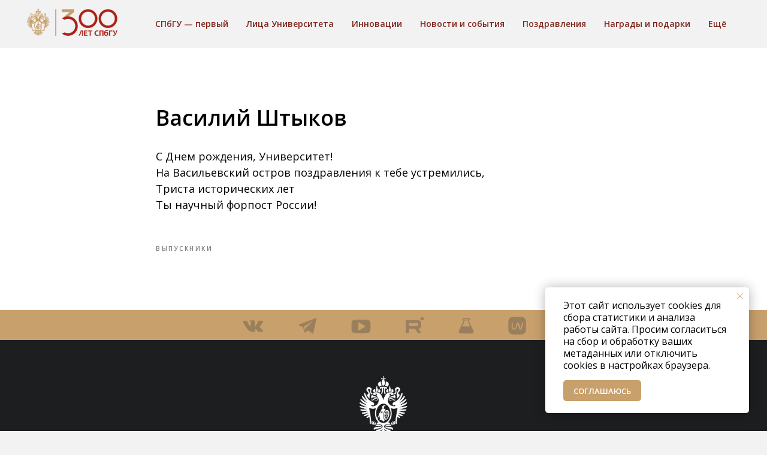

--- FILE ---
content_type: text/html; charset=UTF-8
request_url: https://300.spbu.ru/tpost/nmuhguy8x1-vasilii-shtikov
body_size: 19802
content:
<!DOCTYPE html> <html> <head> <meta charset="utf-8" /> <meta http-equiv="Content-Type" content="text/html; charset=utf-8" /> <meta name="viewport" content="width=device-width, initial-scale=1.0" /> <!--metatextblock-->
    <title>Василий Штыков</title>
    <meta name="description" content="">
    <meta name="keywords" content="">
    <meta name="robots" content="index, follow" />

    <meta property="og:title" content="Василий Штыков" />
    <meta property="og:description" content="" />
    <meta property="og:type" content="website" />
    <meta property="og:url" content="https://300.spbu.ru/tpost/nmuhguy8x1-vasilii-shtikov" />
    <meta property="og:image" content="https://static.tildacdn.com/tild3938-6139-4430-b161-343938396330/__.jpg" />

    <link rel="canonical" href="https://300.spbu.ru/tpost/nmuhguy8x1-vasilii-shtikov" />
    <link rel="alternate" type="application/rss+xml" title="Поздравления" href="https://300.spbu.ru/rss-feed-893478850491.xml" />
    <link rel="amphtml" href="https://300.spbu.ru/tpost/nmuhguy8x1-vasilii-shtikov?amp=true">

<!--/metatextblock--> <meta name="format-detection" content="telephone=no" /> <meta http-equiv="x-dns-prefetch-control" content="on"> <link rel="dns-prefetch" href="https://ws.tildacdn.com"> <link rel="dns-prefetch" href="https://static.tildacdn.com"> <meta name="robots" content="noindex,nofollow" /> <link rel="icon" type="image/png" sizes="32x32" href="https://static.tildacdn.com/tild3932-6131-4365-b930-313063313438/Logo_300_let_classic.png" media="(prefers-color-scheme: light)"/> <link rel="icon" type="image/png" sizes="32x32" href="https://static.tildacdn.com/tild6162-6130-4736-a534-343736656561/Logo_300_let_classic.png" media="(prefers-color-scheme: dark)"/> <link rel="icon" type="image/svg+xml" sizes="any" href="https://static.tildacdn.com/tild6138-3832-4837-b664-386131663538/logo__.svg"> <link rel="apple-touch-icon" type="image/png" href="https://static.tildacdn.com/tild3237-3630-4730-b331-353135643666/Logo_300_let_classic.png"> <link rel="icon" type="image/png" sizes="192x192" href="https://static.tildacdn.com/tild3237-3630-4730-b331-353135643666/Logo_300_let_classic.png"> <!-- Assets --> <script src="https://neo.tildacdn.com/js/tilda-fallback-1.0.min.js" async charset="utf-8"></script> <link rel="stylesheet" href="https://static.tildacdn.com/css/tilda-grid-3.0.min.css" type="text/css" media="all" onerror="this.loaderr='y';"/> <link rel="stylesheet" href="https://static.tildacdn.com/ws/project6692543/tilda-blocks-page39490451.min.css?t=1768201303" type="text/css" media="all" onerror="this.loaderr='y';" /><link rel="stylesheet" href="https://static.tildacdn.com/ws/project6692543/tilda-blocks-page34492211.min.css?t=1769128211" type="text/css" media="all" onerror="this.loaderr='y';" /><link rel="stylesheet" href="https://static.tildacdn.com/ws/project6692543/tilda-blocks-page34492785.min.css?t=1769128211" type="text/css" media="all" onerror="this.loaderr='y';" /> <link rel="preconnect" href="https://fonts.gstatic.com"> <link href="https://fonts.googleapis.com/css2?family=Open+Sans:wght@300..800&subset=latin,cyrillic" rel="stylesheet"> <link rel="stylesheet" href="https://static.tildacdn.com/css/tilda-animation-2.0.min.css" type="text/css" media="all" onerror="this.loaderr='y';" /> <link rel="stylesheet" href="https://static.tildacdn.com/css/tilda-feed-1.1.min.css" type="text/css" media="all" /> <link rel="stylesheet" href="https://static.tildacdn.com/css/tilda-popup-1.1.min.css" type="text/css" media="print" onload="this.media='all';" onerror="this.loaderr='y';" /> <noscript><link rel="stylesheet" href="https://static.tildacdn.com/css/tilda-popup-1.1.min.css" type="text/css" media="all" /></noscript> <link rel="stylesheet" href="https://static.tildacdn.com/css/tilda-slds-1.4.min.css" type="text/css" media="print" onload="this.media='all';" onerror="this.loaderr='y';" /> <noscript><link rel="stylesheet" href="https://static.tildacdn.com/css/tilda-slds-1.4.min.css" type="text/css" media="all" /></noscript> <link rel="stylesheet" href="https://static.tildacdn.com/css/tilda-menusub-1.0.min.css" type="text/css" media="print" onload="this.media='all';" onerror="this.loaderr='y';" /> <noscript><link rel="stylesheet" href="https://static.tildacdn.com/css/tilda-menusub-1.0.min.css" type="text/css" media="all" /></noscript> <link rel="stylesheet" type="text/css" href="/custom.css?t=1768201303"> <script nomodule src="https://static.tildacdn.com/js/tilda-polyfill-1.0.min.js" charset="utf-8"></script> <script type="text/javascript">function t_onReady(func) {if(document.readyState!='loading') {func();} else {document.addEventListener('DOMContentLoaded',func);}}
function t_onFuncLoad(funcName,okFunc,time) {if(typeof window[funcName]==='function') {okFunc();} else {setTimeout(function() {t_onFuncLoad(funcName,okFunc,time);},(time||100));}}function t_throttle(fn,threshhold,scope) {return function() {fn.apply(scope||this,arguments);};}function t396_initialScale(t){var e=document.getElementById("rec"+t);if(e){var i=e.querySelector(".t396__artboard");if(i){window.tn_scale_initial_window_width||(window.tn_scale_initial_window_width=document.documentElement.clientWidth);var a=window.tn_scale_initial_window_width,r=[],n,l=i.getAttribute("data-artboard-screens");if(l){l=l.split(",");for(var o=0;o<l.length;o++)r[o]=parseInt(l[o],10)}else r=[320,480,640,960,1200];for(var o=0;o<r.length;o++){var d=r[o];a>=d&&(n=d)}var _="edit"===window.allrecords.getAttribute("data-tilda-mode"),c="center"===t396_getFieldValue(i,"valign",n,r),s="grid"===t396_getFieldValue(i,"upscale",n,r),w=t396_getFieldValue(i,"height_vh",n,r),g=t396_getFieldValue(i,"height",n,r),u=!!window.opr&&!!window.opr.addons||!!window.opera||-1!==navigator.userAgent.indexOf(" OPR/");if(!_&&c&&!s&&!w&&g&&!u){var h=parseFloat((a/n).toFixed(3)),f=[i,i.querySelector(".t396__carrier"),i.querySelector(".t396__filter")],v=Math.floor(parseInt(g,10)*h)+"px",p;i.style.setProperty("--initial-scale-height",v);for(var o=0;o<f.length;o++)f[o].style.setProperty("height","var(--initial-scale-height)");t396_scaleInitial__getElementsToScale(i).forEach((function(t){t.style.zoom=h}))}}}}function t396_scaleInitial__getElementsToScale(t){return t?Array.prototype.slice.call(t.children).filter((function(t){return t&&(t.classList.contains("t396__elem")||t.classList.contains("t396__group"))})):[]}function t396_getFieldValue(t,e,i,a){var r,n=a[a.length-1];if(!(r=i===n?t.getAttribute("data-artboard-"+e):t.getAttribute("data-artboard-"+e+"-res-"+i)))for(var l=0;l<a.length;l++){var o=a[l];if(!(o<=i)&&(r=o===n?t.getAttribute("data-artboard-"+e):t.getAttribute("data-artboard-"+e+"-res-"+o)))break}return r}window.TN_SCALE_INITIAL_VER="1.0",window.tn_scale_initial_window_width=null;</script> <script src="https://static.tildacdn.com/js/jquery-1.10.2.min.js" charset="utf-8" onerror="this.loaderr='y';"></script> <script src="https://static.tildacdn.com/js/tilda-scripts-3.0.min.js" charset="utf-8" defer onerror="this.loaderr='y';"></script> <script src="https://static.tildacdn.com/ws/project6692543/tilda-blocks-page39490451.min.js?t=1768201303" charset="utf-8" onerror="this.loaderr='y';"></script><script src="https://static.tildacdn.com/ws/project6692543/tilda-blocks-page34492211.min.js?t=1769128211" onerror="this.loaderr='y';"></script><script src="https://static.tildacdn.com/ws/project6692543/tilda-blocks-page34492785.min.js?t=1769128211" onerror="this.loaderr='y';"></script> <script src="https://static.tildacdn.com/js/tilda-lazyload-1.0.min.js" charset="utf-8" async onerror="this.loaderr='y';"></script> <script src="https://static.tildacdn.com/js/tilda-animation-2.0.min.js" charset="utf-8" async onerror="this.loaderr='y';"></script> <script src="https://static.tildacdn.com/js/tilda-feed-1.1.min.js" charset="utf-8"></script><script src="https://static.tildacdn.com/js/tilda-zero-fixed-1.0.min.js" charset="utf-8"></script><script src="https://static.tildacdn.com/js/tilda-zero-forms-1.0.min.js" charset="utf-8"></script><script src="https://static.tildacdn.com/js/tilda-zero-gallery-1.0.min.js" charset="utf-8"></script><script src="https://static.tildacdn.com/js/tilda-zero-tooltip-1.0.min.js" charset="utf-8"></script><script src="https://static.tildacdn.com/js/tilda-zero-video-1.0.min.js" charset="utf-8"></script><script src="https://static.tildacdn.com/js/tilda-submenublocks-1.0.min.js" charset="utf-8"></script><script src="https://static.tildacdn.com/js/tilda-forms-1.0.min.js" charset="utf-8"></script><link rel="stylesheet" href="https://static.tildacdn.com/css/tilda-forms-1.0.min.css" type="text/css" media="all"><script src="https://static.tildacdn.com/js/tilda-map-1.0.min.js" charset="utf-8"></script><script src="https://static.tildacdn.com/js/tilda-vote-1.1.min.js" charset="utf-8"></script><script src="https://static.tildacdn.com/js/tilda-animation-sbs-1.0.min.js" charset="utf-8"></script> <script src="https://static.tildacdn.com/js/tilda-slds-1.4.min.js" charset="utf-8" async onerror="this.loaderr='y';"></script> <script src="https://static.tildacdn.com/js/hammer.min.js" charset="utf-8" async onerror="this.loaderr='y';"></script> <script src="https://static.tildacdn.com/js/tilda-menusub-1.0.min.js" charset="utf-8" async onerror="this.loaderr='y';"></script> <script src="https://static.tildacdn.com/js/tilda-menu-1.0.min.js" charset="utf-8" async onerror="this.loaderr='y';"></script> <script src="https://static.tildacdn.com/js/tilda-zero-1.1.min.js" charset="utf-8" async onerror="this.loaderr='y';"></script> <script src="https://static.tildacdn.com/js/tilda-zero-scale-1.0.min.js" charset="utf-8" async onerror="this.loaderr='y';"></script> <script src="https://static.tildacdn.com/js/tilda-skiplink-1.0.min.js" charset="utf-8" async onerror="this.loaderr='y';"></script> <script src="https://static.tildacdn.com/js/tilda-events-1.0.min.js" charset="utf-8" async onerror="this.loaderr='y';"></script> <script type="text/javascript">window.dataLayer=window.dataLayer||[];</script> <script type="text/javascript">(function() {if((/bot|google|yandex|baidu|bing|msn|duckduckbot|teoma|slurp|crawler|spider|robot|crawling|facebook/i.test(navigator.userAgent))===false&&typeof(sessionStorage)!='undefined'&&sessionStorage.getItem('visited')!=='y'&&document.visibilityState){var style=document.createElement('style');style.type='text/css';style.innerHTML='@media screen and (min-width: 980px) {.t-records {opacity: 0;}.t-records_animated {-webkit-transition: opacity ease-in-out .2s;-moz-transition: opacity ease-in-out .2s;-o-transition: opacity ease-in-out .2s;transition: opacity ease-in-out .2s;}.t-records.t-records_visible {opacity: 1;}}';document.getElementsByTagName('head')[0].appendChild(style);function t_setvisRecs(){var alr=document.querySelectorAll('.t-records');Array.prototype.forEach.call(alr,function(el) {el.classList.add("t-records_animated");});setTimeout(function() {Array.prototype.forEach.call(alr,function(el) {el.classList.add("t-records_visible");});sessionStorage.setItem("visited","y");},400);}
document.addEventListener('DOMContentLoaded',t_setvisRecs);}})();</script></head> <body class="t-body" style="margin:0;"> <!--allrecords--> <div id="allrecords" class="t-records" data-post-page="y" data-hook="blocks-collection-content-node" data-tilda-project-id="6692543" data-tilda-page-id="39490451" data-tilda-page-alias="congratulation" data-tilda-formskey="3cb4f185586de061a11de46f66692543" data-tilda-lazy="yes" data-tilda-root-zone="com" data-tilda-ts="y" data-tilda-project-country="RU">

<!-- POST START -->

<!--header-->
<div id="t-header" class="t-records" data-hook="blocks-collection-content-node" data-tilda-project-id="6692543" data-tilda-page-id="34492211" data-tilda-formskey="3cb4f185586de061a11de46f66692543" data-tilda-lazy="yes" data-tilda-root-zone="one"   data-tilda-ts="y"    data-tilda-project-country="RU">

    <div id="rec603693643" class="r t-rec" style=" " data-animationappear="off" data-record-type="131"      >
<!-- T123 -->
    <div class="t123" >
        <div class="t-container_100 ">
            <div class="t-width t-width_100 ">
                <!-- nominify begin -->
                <script type="text/javascript"> (function(){ var sc = document.createElement('script'); sc.type = 'text/javascript'; sc.async = true; sc.src = '//topbar.spbu.ru/loader.js'; var ls = document.getElementsByTagName('script')[0]; ls.parentNode.insertBefore(sc, ls); })(); </script>
                 
                <!-- nominify end -->
            </div>  
        </div>
    </div>

</div>


    <div id="rec557229497" class="r t-rec t-rec_pb_0 t-screenmin-980px uc-menu300-1" style="padding-bottom:0px;background-color:#f2f2f2; " data-animationappear="off" data-record-type="257"  data-screen-min="980px"  data-bg-color="#f2f2f2"  >
	
<!-- T228 -->


<div id="nav557229497marker"></div>
				<div class="tmenu-mobile" >
	<div class="tmenu-mobile__container">
			<div class="tmenu-mobile__burgerlogo">
							<a href="/">
										<img 
					src="https://static.tildacdn.com/tild3239-6264-4332-a637-376165396331/Logo_300_let_classic.png" 
					class="tmenu-mobile__imglogo" 
					imgfield="img" 
					style="max-width: 160px; width: 160px;" 
					 alt="СПбГУ"
									>
										</a>
					</div>
			
<button type="button" 
    class="t-menuburger t-menuburger_first " 
    aria-label="Navigation menu" 
    aria-expanded="false">
	<span style="background-color:#fff;"></span>
	<span style="background-color:#fff;"></span>
	<span style="background-color:#fff;"></span>
	<span style="background-color:#fff;"></span>
</button>


<script>
function t_menuburger_init(recid) {
	var rec = document.querySelector('#rec' + recid);
	if (!rec) return;
    var burger = rec.querySelector('.t-menuburger');
	if (!burger) return;
    var isSecondStyle = burger.classList.contains('t-menuburger_second');
    if (isSecondStyle && !window.isMobile && !('ontouchend' in document)) {
        burger.addEventListener('mouseenter', function() {
            if (burger.classList.contains('t-menuburger-opened')) return;
            burger.classList.remove('t-menuburger-unhovered');
            burger.classList.add('t-menuburger-hovered');
        });
        burger.addEventListener('mouseleave', function() {
            if (burger.classList.contains('t-menuburger-opened')) return;
            burger.classList.remove('t-menuburger-hovered');
            burger.classList.add('t-menuburger-unhovered');
            setTimeout(function() {
                burger.classList.remove('t-menuburger-unhovered');
            }, 300);
        });
    }

    burger.addEventListener('click', function() {
        if (!burger.closest('.tmenu-mobile') &&
            !burger.closest('.t450__burger_container') &&
            !burger.closest('.t466__container') &&
            !burger.closest('.t204__burger') &&
			!burger.closest('.t199__js__menu-toggler')) {
                burger.classList.toggle('t-menuburger-opened');
                burger.classList.remove('t-menuburger-unhovered');
            }
    });

    var menu = rec.querySelector('[data-menu="yes"]');
    if (!menu) return;
    var menuLinks = menu.querySelectorAll('.t-menu__link-item');
	var submenuClassList = ['t978__menu-link_hook', 't978__tm-link', 't966__tm-link', 't794__tm-link', 't-menusub__target-link'];
    Array.prototype.forEach.call(menuLinks, function (link) {
        link.addEventListener('click', function () {
			var isSubmenuHook = submenuClassList.some(function (submenuClass) {
				return link.classList.contains(submenuClass);
			});
			if (isSubmenuHook) return;
            burger.classList.remove('t-menuburger-opened');
        });
    });

	menu.addEventListener('clickedAnchorInTooltipMenu', function () {
		burger.classList.remove('t-menuburger-opened');
	});
}
t_onReady(function() {
	t_onFuncLoad('t_menuburger_init', function(){t_menuburger_init('557229497');});
});
</script>


<style>
.t-menuburger {
    position: relative;
    flex-shrink: 0;
    width: 28px;
    height: 20px;
    padding: 0;
    border: none;
    background-color: transparent;
    outline: none;
    -webkit-transform: rotate(0deg);
    transform: rotate(0deg);
    transition: transform .5s ease-in-out;
    cursor: pointer;
    z-index: 999;
}

/*---menu burger lines---*/
.t-menuburger span {
    display: block;
    position: absolute;
    width: 100%;
    opacity: 1;
    left: 0;
    -webkit-transform: rotate(0deg);
    transform: rotate(0deg);
    transition: .25s ease-in-out;
    height: 3px;
    background-color: #000;
}
.t-menuburger span:nth-child(1) {
    top: 0px;
}
.t-menuburger span:nth-child(2),
.t-menuburger span:nth-child(3) {
    top: 8px;
}
.t-menuburger span:nth-child(4) {
    top: 16px;
}

/*menu burger big*/
.t-menuburger__big {
    width: 42px;
    height: 32px;
}
.t-menuburger__big span {
    height: 5px;
}
.t-menuburger__big span:nth-child(2),
.t-menuburger__big span:nth-child(3) {
    top: 13px;
}
.t-menuburger__big span:nth-child(4) {
    top: 26px;
}

/*menu burger small*/
.t-menuburger__small {
    width: 22px;
    height: 14px;
}
.t-menuburger__small span {
    height: 2px;
}
.t-menuburger__small span:nth-child(2),
.t-menuburger__small span:nth-child(3) {
    top: 6px;
}
.t-menuburger__small span:nth-child(4) {
    top: 12px;
}

/*menu burger opened*/
.t-menuburger-opened span:nth-child(1) {
    top: 8px;
    width: 0%;
    left: 50%;
}
.t-menuburger-opened span:nth-child(2) {
    -webkit-transform: rotate(45deg);
    transform: rotate(45deg);
}
.t-menuburger-opened span:nth-child(3) {
    -webkit-transform: rotate(-45deg);
    transform: rotate(-45deg);
}
.t-menuburger-opened span:nth-child(4) {
    top: 8px;
    width: 0%;
    left: 50%;
}
.t-menuburger-opened.t-menuburger__big span:nth-child(1) {
    top: 6px;
}
.t-menuburger-opened.t-menuburger__big span:nth-child(4) {
    top: 18px;
}
.t-menuburger-opened.t-menuburger__small span:nth-child(1),
.t-menuburger-opened.t-menuburger__small span:nth-child(4) {
    top: 6px;
}

/*---menu burger first style---*/
@media (hover), (min-width:0\0) {
    .t-menuburger_first:hover span:nth-child(1) {
        transform: translateY(1px);
    }
    .t-menuburger_first:hover span:nth-child(4) {
        transform: translateY(-1px);
    }
    .t-menuburger_first.t-menuburger__big:hover span:nth-child(1) {
        transform: translateY(3px);
    }
    .t-menuburger_first.t-menuburger__big:hover span:nth-child(4) {
        transform: translateY(-3px);
    }
}

/*---menu burger second style---*/
.t-menuburger_second span:nth-child(2),
.t-menuburger_second span:nth-child(3) {
    width: 80%;
    left: 20%;
    right: 0;
}
@media (hover), (min-width:0\0) {
    .t-menuburger_second.t-menuburger-hovered span:nth-child(2),
    .t-menuburger_second.t-menuburger-hovered span:nth-child(3) {
        animation: t-menuburger-anim 0.3s ease-out normal forwards;
    }
    .t-menuburger_second.t-menuburger-unhovered span:nth-child(2),
    .t-menuburger_second.t-menuburger-unhovered span:nth-child(3) {
        animation: t-menuburger-anim2 0.3s ease-out normal forwards;
    }
}

.t-menuburger_second.t-menuburger-opened span:nth-child(2),
.t-menuburger_second.t-menuburger-opened span:nth-child(3){
    left: 0;
    right: 0;
    width: 100%!important;
}

/*---menu burger third style---*/
.t-menuburger_third span:nth-child(4) {
    width: 70%;
    left: unset;
    right: 0;
}
@media (hover), (min-width:0\0) {
    .t-menuburger_third:not(.t-menuburger-opened):hover span:nth-child(4) {
        width: 100%;
    }
}
.t-menuburger_third.t-menuburger-opened span:nth-child(4) {
    width: 0!important;
    right: 50%;
}

/*---menu burger fourth style---*/
.t-menuburger_fourth {
	height: 12px;
}
.t-menuburger_fourth.t-menuburger__small {
	height: 8px;
}
.t-menuburger_fourth.t-menuburger__big {
	height: 18px;
}
.t-menuburger_fourth span:nth-child(2),
.t-menuburger_fourth span:nth-child(3) {
    top: 4px;
    opacity: 0;
}
.t-menuburger_fourth span:nth-child(4) {
    top: 8px;
}
.t-menuburger_fourth.t-menuburger__small span:nth-child(2),
.t-menuburger_fourth.t-menuburger__small span:nth-child(3) {
    top: 3px;
}
.t-menuburger_fourth.t-menuburger__small span:nth-child(4) {
    top: 6px;
}
.t-menuburger_fourth.t-menuburger__small span:nth-child(2),
.t-menuburger_fourth.t-menuburger__small span:nth-child(3) {
    top: 3px;
}
.t-menuburger_fourth.t-menuburger__small span:nth-child(4) {
    top: 6px;
}
.t-menuburger_fourth.t-menuburger__big span:nth-child(2),
.t-menuburger_fourth.t-menuburger__big span:nth-child(3) {
    top: 6px;
}
.t-menuburger_fourth.t-menuburger__big span:nth-child(4) {
    top: 12px;
}
@media (hover), (min-width:0\0) {
    .t-menuburger_fourth:not(.t-menuburger-opened):hover span:nth-child(1) {
        transform: translateY(1px);
    }
    .t-menuburger_fourth:not(.t-menuburger-opened):hover span:nth-child(4) {
        transform: translateY(-1px);
    }
    .t-menuburger_fourth.t-menuburger__big:not(.t-menuburger-opened):hover span:nth-child(1) {
        transform: translateY(3px);
    }
    .t-menuburger_fourth.t-menuburger__big:not(.t-menuburger-opened):hover span:nth-child(4) {
        transform: translateY(-3px);
    }
}
.t-menuburger_fourth.t-menuburger-opened span:nth-child(1),
.t-menuburger_fourth.t-menuburger-opened span:nth-child(4) {
    top: 4px;
}
.t-menuburger_fourth.t-menuburger-opened span:nth-child(2),
.t-menuburger_fourth.t-menuburger-opened span:nth-child(3) {
    opacity: 1;
}

/*---menu burger animations---*/
@keyframes t-menuburger-anim {
    0% {
        width: 80%;
        left: 20%;
        right: 0;
    }

    50% {
        width: 100%;
        left: 0;
        right: 0;
    }

    100% {
        width: 80%;
        left: 0;
        right: 20%;

    }
}
@keyframes t-menuburger-anim2 {
    0% {
        width: 80%;
        left: 0;
    }

    50% {
        width: 100%;
        right: 0;
        left: 0;
    }

    100% {
        width: 80%;
        left: 20%;
        right: 0;
    }
}
</style>	</div>
</div>

<style>
.tmenu-mobile {
	background-color: #111;
	display: none;
	width: 100%;
	top: 0;
	z-index: 990;
}

.tmenu-mobile_positionfixed {
	position: fixed;
}

.tmenu-mobile__text {
	color: #fff;
}

.tmenu-mobile__container {
	min-height: 64px;
	padding: 20px;
	position: relative;
	box-sizing: border-box;
	display: -webkit-flex;
	display: -ms-flexbox;
	display: flex;
	-webkit-align-items: center;
	    -ms-flex-align: center;
	        align-items: center;
	-webkit-justify-content: space-between;
	    -ms-flex-pack: justify;
	        justify-content: space-between;
}

.tmenu-mobile__list {
	display: block;
}

.tmenu-mobile__burgerlogo {
    display: inline-block;
    font-size: 24px;
    font-weight: 400;
    white-space: nowrap;
    vertical-align: middle;
}

.tmenu-mobile__imglogo {
	height: auto;
    display: block;
    max-width: 300px!important;
	box-sizing: border-box;
	padding: 0;
	margin: 0 auto;
}

@media screen and (max-width: 980px) {
	.tmenu-mobile__menucontent_hidden {
		display: none;
		height: 100%;
	}
	.tmenu-mobile {
		display: block;
	}
}
@media screen and (max-width: 980px) {
    	
            #rec557229497 .t-menuburger {
            -webkit-order: 1;
	    	-ms-flex-order: 1;
	        	order: 1;
        }
    }
</style>










	
				
				
					
						
		
										
		
									
																
		 

		
				
			<style> #rec557229497 .tmenu-mobile__burgerlogo a {   color: #ffffff; }</style>
	








	
				
				
					
						
		
										
		
							
					
																
		 

		
				
			<style> #rec557229497 .tmenu-mobile__burgerlogo__title {   color: #ffffff; }</style>
	
<div id="nav557229497"  class="t228 t228__positionstatic  tmenu-mobile__menucontent_hidden" style="background-color: rgba(242,242,242,1);  " data-bgcolor-hex="#f2f2f2" data-bgcolor-rgba="rgba(242,242,242,1)" data-navmarker="nav557229497marker" data-appearoffset="" data-bgopacity-two="" data-menushadow="0" data-menushadow-css="" data-bgopacity="1"   data-menu-items-align="center" data-menu="yes">
	<div class="t228__maincontainer " style="">
		<div class="t228__padding40px"></div>
		<div class="t228__leftside">
							<div class="t228__leftcontainer">
										<a href="/" class="t228__imgwrapper" >
																		<img class="t228__imglogo t228__imglogomobile" 
								src="https://static.tildacdn.com/tild3239-6264-4332-a637-376165396331/Logo_300_let_classic.png" 
								imgfield="img"
								 style="max-width: 160px; width: 160px; min-width: 160px; height: auto; display: block;"
																 alt="СПбГУ"
								>
																</a>
									</div>
					</div>
		<div class="t228__centerside ">
							<nav class="t228__centercontainer">
					<ul role="list" class="t228__list t-menu__list t228__list_hidden">
																																			<li class="t228__list_item" 
									style="padding:0 15px 0 0;">
									<a class="t-menu__link-item" 
										href="/pervyy"
									   											 
																				 
																				data-menu-submenu-hook="" 
										data-menu-item-number="1"
									>
										СПбГУ — первый
									</a>
																	</li>
																							<li class="t228__list_item" 
									style="padding:0 15px;">
									<a class="t-menu__link-item" 
										href="/litsa"
									   											 
																				 
																				data-menu-submenu-hook="" 
										data-menu-item-number="2"
									>
										Лица Университета
									</a>
																	</li>
																							<li class="t228__list_item" 
									style="padding:0 15px;">
									<a class="t-menu__link-item" 
										href="/innovatsii"
									   											 
																				 
																				data-menu-submenu-hook="" 
										data-menu-item-number="3"
									>
										Инновации
									</a>
																	</li>
																							<li class="t228__list_item" 
									style="padding:0 15px;">
									<a class="t-menu__link-item" 
										href="/news"
									   											 
																				 
																				data-menu-submenu-hook="" 
										data-menu-item-number="4"
									>
										Новости и события
									</a>
																	</li>
																							<li class="t228__list_item" 
									style="padding:0 15px;">
									<a class="t-menu__link-item" 
										href="/congratulation"
									   											 
																				 
																				data-menu-submenu-hook="" 
										data-menu-item-number="5"
									>
										Поздравления
									</a>
																	</li>
																							<li class="t228__list_item" 
									style="padding:0 15px;">
									<a class="t-menu__link-item" 
										href="/awards"
									   											 
																				 
																				data-menu-submenu-hook="" 
										data-menu-item-number="6"
									>
										Награды и подарки
									</a>
																	</li>
																							<li class="t228__list_item" 
									style="padding:0 0 0 15px;">
									<a class="t-menu__link-item" 
										href=""
									   											 
																				aria-expanded="false" role="button" 
																				data-menu-submenu-hook="link_sub7_557229497" 
										data-menu-item-number="7"
									>
										Ещё
									</a>
																								
		

					
	
							
			<div class="t-menusub" data-submenu-hook="link_sub7_557229497" data-submenu-margin="15px" data-add-submenu-arrow="">
		<div class="t-menusub__menu">
			<div class="t-menusub__content">
				<ul role="list" class="t-menusub__list">
																	<li class="t-menusub__list-item t-name t-name_xs">
							<a class="t-menusub__link-item t-name t-name_xs" 
								href="/history" 
								 
								data-menu-item-number="7">Для посетителей</a>
						</li>
																	<li class="t-menusub__list-item t-name t-name_xs">
							<a class="t-menusub__link-item t-name t-name_xs" 
								href="/contacts" 
								 
								data-menu-item-number="7">Для СМИ</a>
						</li>
																	<li class="t-menusub__list-item t-name t-name_xs">
							<a class="t-menusub__link-item t-name t-name_xs" 
								href="https://spbu.ru/news-events/universitet-v-smi/300" 
								 
								data-menu-item-number="7">СМИ о 300-летии СПбГУ</a>
						</li>
																	<li class="t-menusub__list-item t-name t-name_xs">
							<a class="t-menusub__link-item t-name t-name_xs" 
								href="/brandbook" 
								 
								data-menu-item-number="7">Фирменный стиль</a>
						</li>
																	<li class="t-menusub__list-item t-name t-name_xs">
							<a class="t-menusub__link-item t-name t-name_xs" 
								href="/shop" 
								 
								data-menu-item-number="7">Магазин</a>
						</li>
									</ul>
			</div>
		</div>
	</div>
									</li>
																																				</ul>
				</nav>
					</div>

		<div class="t228__rightside">
					</div>
		<div class="t228__padding40px">
					</div>
	</div>
</div>


<style>
@media screen and (max-width: 980px) {
    #rec557229497 .t228__leftcontainer{
        display: none;
    }
}
</style>



<style>
	@media screen and (max-width: 980px) {
					#rec557229497 .t228__leftcontainer {
				padding: 20px;
			}
			#rec557229497 .t228__imglogo {
				padding: 20px 0;
			}
		
		#rec557229497 .t228 {
					position: static;
				}
	}
</style>

<script>
		window.addEventListener('load', function () {
		t_onFuncLoad('t228_setWidth', function () {
			t228_setWidth('557229497');
		});
	});
		
	window.addEventListener('resize', t_throttle(function () {
				t_onFuncLoad('t228_setWidth', function () {
			t228_setWidth('557229497');
		});
				t_onFuncLoad('t_menu__setBGcolor', function () {
			t_menu__setBGcolor('557229497', '.t228');
		});
	}));

	t_onReady(function () {
				t_onFuncLoad('t_menu__highlightActiveLinks', function () {
			t_menu__highlightActiveLinks('.t228__list_item a');
		});
					
		t_onFuncLoad('t228__init', function () {
			t228__init('557229497');
		});
	
		t_onFuncLoad('t_menu__setBGcolor', function () {
			t_menu__setBGcolor('557229497', '.t228');
		});
		
		t_onFuncLoad('t_menu__interactFromKeyboard', function () {
	        t_menu__interactFromKeyboard('557229497');
		});
	
				t_onFuncLoad('t228_setWidth', function () {
			t228_setWidth('557229497');
		});
			
			
			
				t_onFuncLoad('t_menu__createMobileMenu', function () {
			t_menu__createMobileMenu('557229497', '.t228');
		});
			});
</script>






<style>
#rec557229497 .t-menu__link-item{
		-webkit-transition: color 0.3s ease-in-out, opacity 0.3s ease-in-out;
	transition: color 0.3s ease-in-out, opacity 0.3s ease-in-out;	
		}



#rec557229497 .t-menu__link-item.t-active:not(.t978__menu-link){
	color:#c8a06b !important;		}


#rec557229497 .t-menu__link-item:not(.t-active):not(.tooltipstered):hover {
	color: #967952 !important;	}
#rec557229497 .t-menu__link-item:not(.t-active):not(.tooltipstered):focus-visible{
	color: #967952 !important;	}


@supports (overflow:-webkit-marquee) and (justify-content:inherit)
{
	#rec557229497 .t-menu__link-item,
	#rec557229497 .t-menu__link-item.t-active {
	opacity: 1 !important;
	}
}
</style>
																												

	

<style>
		#rec557229497 {
		--menusub-text-color: #7f251d;
		--menusub-bg: #f2f2f2;
		--menusub-shadow: none;
		--menusub-radius: 0;
		--menusub-border: none;
		--menusub-width: 150px;
		--menusub-transition: 0.3s ease-in-out;
		--menusub-active-color: #c8a06b;		--menusub-hover-color: #c8a06b;	}

			#rec557229497 .t-menusub__link-item,
	#rec557229497 .t-menusub__innermenu-link {
		-webkit-transition: color var(--menusub-transition), opacity var(--menusub-transition);
		transition: color var(--menusub-transition), opacity var(--menusub-transition);
	}

		#rec557229497 .t-menusub__link-item.t-active,
	#rec557229497 .t-menusub__innermenu-link.t-active {
		color: var(--menusub-active-color) !important;					}
	
		#rec557229497 .t-menusub__link-item:not(.t-active):not(.tooltipstered):hover,
	#rec557229497 .t-menusub__innermenu-link:not(.t-active):hover {
		color: var(--menusub-hover-color) !important;			}
	
		@supports (overflow:-webkit-marquee) and (justify-content:inherit) {
		#rec557229497 .t-menusub__link-item,
		#rec557229497 .t-menusub__link-item.t-active {
			opacity: 1 !important;
		}
	}
	
		@media screen and (max-width: 980px) {
		#rec557229497 .t-menusub__menu .t-menusub__link-item,
		#rec557229497 .t-menusub__menu .t-menusub__innermenu-link {
			color: var(--menusub-text-color) !important;
		}
		#rec557229497 .t-menusub__menu .t-menusub__link-item.t-active {
			color: var(--menusub-active-color) !important;
		}

			#rec557229497 .t-menusub__menu .t-menusub__list-item:has(.t-active) {
			background-color: var(--menusub-hover-bg);
		}
	}

			#rec557229497 .t-menusub__menu_top:after {
		border-top-color: var(--menusub-bg);
	}
	#rec557229497 .t-menusub__menu_bottom:after {
		border-bottom-color: var(--menusub-bg);
	}
	
	
			@media screen and (max-width: 980px) {
		#rec557229497 .t-menusub__menu-wrapper {
			background-color: var(--menusub-bg) !important;
			border-radius: var(--menusub-radius) !important;
			border: var(--menusub-border) !important;
			box-shadow: var(--menusub-shadow) !important;
			overflow: auto;
			max-width: var(--mobile-max-width);
		}
		#rec557229497 .t-menusub__menu-wrapper .t-menusub__content {
			background-color: transparent !important;
			border: none !important;
			box-shadow: none !important;
			border-radius: 0 !important;
			margin-top: 0 !important;
		}
	}
	</style>





	

			
		<script>
			t_onReady(function () {
				setTimeout(function(){
					t_onFuncLoad('t_menusub_init', function() {
						t_menusub_init('557229497');
					});
				}, 500);
			});
		</script>
		
	
			<style>
		@media screen and (min-width: 981px) {			#rec557229497 .t-menusub__menu {
				background-color: var(--menusub-bg);
								max-width: var(--menusub-width);
				border-radius: var(--menusub-radius);
				border: var(--menusub-border);
				box-shadow: var(--menusub-shadow);
			}
		}
			</style>
	










	
				
				
					
						
		
										
		
							
					
																
		 

		
				
			<style> #rec557229497 a.t-menusub__link-item {   color: #7f251d; }</style>
	








	
				
				
					
						
		
										
		
									
																
		 

		
							
						
		
										
		
									
																
		 

		
							
						
		
										
		
									
																
		 

		
							
						
		
										
		
									
									
		 

		
				
			<style> #rec557229497 .t228__leftcontainer a {   color: #ffffff; } #rec557229497 a.t-menu__link-item {  font-size: 14px;  color: #7f251d; font-weight: 600; } #rec557229497 .t228__right_langs_lang a {  font-size: 14px;  color: #7f251d; font-weight: 600; }</style>
	








	
				
				
					
						
		
										
		
							
					
																
		 

		
				
			<style> #rec557229497 .t228__logo {   color: #ffffff; }</style>
		                                                        
            <style>#rec557229497 .t228 {box-shadow: 0px 1px 3px rgba(0,0,0,0);}</style>
    

</div>


    <div id="rec557881659" class="r t-rec t-rec_pt_0 t-rec_pb_0 t-screenmin-980px uc-menu300-2" style="padding-top:0px;padding-bottom:0px;background-color:#f2f2f2; " data-animationappear="off" data-record-type="257"  data-screen-min="980px"  data-bg-color="#f2f2f2"  >
	
<!-- T228 -->


<div id="nav557881659marker"></div>
					<div class="tmenu-mobile" >
	<div class="tmenu-mobile__container">
			<div class="tmenu-mobile__burgerlogo">
							<a href="/">
										<img 
					src="https://static.tildacdn.com/tild3239-6264-4332-a637-376165396331/Logo_300_let_classic.png" 
					class="tmenu-mobile__imglogo" 
					imgfield="img" 
					style="max-width: 160px; width: 160px;" 
					 alt="СПбГУ"
									>
										</a>
					</div>
			
<button type="button" 
    class="t-menuburger t-menuburger_first " 
    aria-label="Navigation menu" 
    aria-expanded="false">
	<span style="background-color:#fff;"></span>
	<span style="background-color:#fff;"></span>
	<span style="background-color:#fff;"></span>
	<span style="background-color:#fff;"></span>
</button>


<script>
function t_menuburger_init(recid) {
	var rec = document.querySelector('#rec' + recid);
	if (!rec) return;
    var burger = rec.querySelector('.t-menuburger');
	if (!burger) return;
    var isSecondStyle = burger.classList.contains('t-menuburger_second');
    if (isSecondStyle && !window.isMobile && !('ontouchend' in document)) {
        burger.addEventListener('mouseenter', function() {
            if (burger.classList.contains('t-menuburger-opened')) return;
            burger.classList.remove('t-menuburger-unhovered');
            burger.classList.add('t-menuburger-hovered');
        });
        burger.addEventListener('mouseleave', function() {
            if (burger.classList.contains('t-menuburger-opened')) return;
            burger.classList.remove('t-menuburger-hovered');
            burger.classList.add('t-menuburger-unhovered');
            setTimeout(function() {
                burger.classList.remove('t-menuburger-unhovered');
            }, 300);
        });
    }

    burger.addEventListener('click', function() {
        if (!burger.closest('.tmenu-mobile') &&
            !burger.closest('.t450__burger_container') &&
            !burger.closest('.t466__container') &&
            !burger.closest('.t204__burger') &&
			!burger.closest('.t199__js__menu-toggler')) {
                burger.classList.toggle('t-menuburger-opened');
                burger.classList.remove('t-menuburger-unhovered');
            }
    });

    var menu = rec.querySelector('[data-menu="yes"]');
    if (!menu) return;
    var menuLinks = menu.querySelectorAll('.t-menu__link-item');
	var submenuClassList = ['t978__menu-link_hook', 't978__tm-link', 't966__tm-link', 't794__tm-link', 't-menusub__target-link'];
    Array.prototype.forEach.call(menuLinks, function (link) {
        link.addEventListener('click', function () {
			var isSubmenuHook = submenuClassList.some(function (submenuClass) {
				return link.classList.contains(submenuClass);
			});
			if (isSubmenuHook) return;
            burger.classList.remove('t-menuburger-opened');
        });
    });

	menu.addEventListener('clickedAnchorInTooltipMenu', function () {
		burger.classList.remove('t-menuburger-opened');
	});
}
t_onReady(function() {
	t_onFuncLoad('t_menuburger_init', function(){t_menuburger_init('557881659');});
});
</script>


<style>
.t-menuburger {
    position: relative;
    flex-shrink: 0;
    width: 28px;
    height: 20px;
    padding: 0;
    border: none;
    background-color: transparent;
    outline: none;
    -webkit-transform: rotate(0deg);
    transform: rotate(0deg);
    transition: transform .5s ease-in-out;
    cursor: pointer;
    z-index: 999;
}

/*---menu burger lines---*/
.t-menuburger span {
    display: block;
    position: absolute;
    width: 100%;
    opacity: 1;
    left: 0;
    -webkit-transform: rotate(0deg);
    transform: rotate(0deg);
    transition: .25s ease-in-out;
    height: 3px;
    background-color: #000;
}
.t-menuburger span:nth-child(1) {
    top: 0px;
}
.t-menuburger span:nth-child(2),
.t-menuburger span:nth-child(3) {
    top: 8px;
}
.t-menuburger span:nth-child(4) {
    top: 16px;
}

/*menu burger big*/
.t-menuburger__big {
    width: 42px;
    height: 32px;
}
.t-menuburger__big span {
    height: 5px;
}
.t-menuburger__big span:nth-child(2),
.t-menuburger__big span:nth-child(3) {
    top: 13px;
}
.t-menuburger__big span:nth-child(4) {
    top: 26px;
}

/*menu burger small*/
.t-menuburger__small {
    width: 22px;
    height: 14px;
}
.t-menuburger__small span {
    height: 2px;
}
.t-menuburger__small span:nth-child(2),
.t-menuburger__small span:nth-child(3) {
    top: 6px;
}
.t-menuburger__small span:nth-child(4) {
    top: 12px;
}

/*menu burger opened*/
.t-menuburger-opened span:nth-child(1) {
    top: 8px;
    width: 0%;
    left: 50%;
}
.t-menuburger-opened span:nth-child(2) {
    -webkit-transform: rotate(45deg);
    transform: rotate(45deg);
}
.t-menuburger-opened span:nth-child(3) {
    -webkit-transform: rotate(-45deg);
    transform: rotate(-45deg);
}
.t-menuburger-opened span:nth-child(4) {
    top: 8px;
    width: 0%;
    left: 50%;
}
.t-menuburger-opened.t-menuburger__big span:nth-child(1) {
    top: 6px;
}
.t-menuburger-opened.t-menuburger__big span:nth-child(4) {
    top: 18px;
}
.t-menuburger-opened.t-menuburger__small span:nth-child(1),
.t-menuburger-opened.t-menuburger__small span:nth-child(4) {
    top: 6px;
}

/*---menu burger first style---*/
@media (hover), (min-width:0\0) {
    .t-menuburger_first:hover span:nth-child(1) {
        transform: translateY(1px);
    }
    .t-menuburger_first:hover span:nth-child(4) {
        transform: translateY(-1px);
    }
    .t-menuburger_first.t-menuburger__big:hover span:nth-child(1) {
        transform: translateY(3px);
    }
    .t-menuburger_first.t-menuburger__big:hover span:nth-child(4) {
        transform: translateY(-3px);
    }
}

/*---menu burger second style---*/
.t-menuburger_second span:nth-child(2),
.t-menuburger_second span:nth-child(3) {
    width: 80%;
    left: 20%;
    right: 0;
}
@media (hover), (min-width:0\0) {
    .t-menuburger_second.t-menuburger-hovered span:nth-child(2),
    .t-menuburger_second.t-menuburger-hovered span:nth-child(3) {
        animation: t-menuburger-anim 0.3s ease-out normal forwards;
    }
    .t-menuburger_second.t-menuburger-unhovered span:nth-child(2),
    .t-menuburger_second.t-menuburger-unhovered span:nth-child(3) {
        animation: t-menuburger-anim2 0.3s ease-out normal forwards;
    }
}

.t-menuburger_second.t-menuburger-opened span:nth-child(2),
.t-menuburger_second.t-menuburger-opened span:nth-child(3){
    left: 0;
    right: 0;
    width: 100%!important;
}

/*---menu burger third style---*/
.t-menuburger_third span:nth-child(4) {
    width: 70%;
    left: unset;
    right: 0;
}
@media (hover), (min-width:0\0) {
    .t-menuburger_third:not(.t-menuburger-opened):hover span:nth-child(4) {
        width: 100%;
    }
}
.t-menuburger_third.t-menuburger-opened span:nth-child(4) {
    width: 0!important;
    right: 50%;
}

/*---menu burger fourth style---*/
.t-menuburger_fourth {
	height: 12px;
}
.t-menuburger_fourth.t-menuburger__small {
	height: 8px;
}
.t-menuburger_fourth.t-menuburger__big {
	height: 18px;
}
.t-menuburger_fourth span:nth-child(2),
.t-menuburger_fourth span:nth-child(3) {
    top: 4px;
    opacity: 0;
}
.t-menuburger_fourth span:nth-child(4) {
    top: 8px;
}
.t-menuburger_fourth.t-menuburger__small span:nth-child(2),
.t-menuburger_fourth.t-menuburger__small span:nth-child(3) {
    top: 3px;
}
.t-menuburger_fourth.t-menuburger__small span:nth-child(4) {
    top: 6px;
}
.t-menuburger_fourth.t-menuburger__small span:nth-child(2),
.t-menuburger_fourth.t-menuburger__small span:nth-child(3) {
    top: 3px;
}
.t-menuburger_fourth.t-menuburger__small span:nth-child(4) {
    top: 6px;
}
.t-menuburger_fourth.t-menuburger__big span:nth-child(2),
.t-menuburger_fourth.t-menuburger__big span:nth-child(3) {
    top: 6px;
}
.t-menuburger_fourth.t-menuburger__big span:nth-child(4) {
    top: 12px;
}
@media (hover), (min-width:0\0) {
    .t-menuburger_fourth:not(.t-menuburger-opened):hover span:nth-child(1) {
        transform: translateY(1px);
    }
    .t-menuburger_fourth:not(.t-menuburger-opened):hover span:nth-child(4) {
        transform: translateY(-1px);
    }
    .t-menuburger_fourth.t-menuburger__big:not(.t-menuburger-opened):hover span:nth-child(1) {
        transform: translateY(3px);
    }
    .t-menuburger_fourth.t-menuburger__big:not(.t-menuburger-opened):hover span:nth-child(4) {
        transform: translateY(-3px);
    }
}
.t-menuburger_fourth.t-menuburger-opened span:nth-child(1),
.t-menuburger_fourth.t-menuburger-opened span:nth-child(4) {
    top: 4px;
}
.t-menuburger_fourth.t-menuburger-opened span:nth-child(2),
.t-menuburger_fourth.t-menuburger-opened span:nth-child(3) {
    opacity: 1;
}

/*---menu burger animations---*/
@keyframes t-menuburger-anim {
    0% {
        width: 80%;
        left: 20%;
        right: 0;
    }

    50% {
        width: 100%;
        left: 0;
        right: 0;
    }

    100% {
        width: 80%;
        left: 0;
        right: 20%;

    }
}
@keyframes t-menuburger-anim2 {
    0% {
        width: 80%;
        left: 0;
    }

    50% {
        width: 100%;
        right: 0;
        left: 0;
    }

    100% {
        width: 80%;
        left: 20%;
        right: 0;
    }
}
</style>	</div>
</div>

<style>
.tmenu-mobile {
	background-color: #111;
	display: none;
	width: 100%;
	top: 0;
	z-index: 990;
}

.tmenu-mobile_positionfixed {
	position: fixed;
}

.tmenu-mobile__text {
	color: #fff;
}

.tmenu-mobile__container {
	min-height: 64px;
	padding: 20px;
	position: relative;
	box-sizing: border-box;
	display: -webkit-flex;
	display: -ms-flexbox;
	display: flex;
	-webkit-align-items: center;
	    -ms-flex-align: center;
	        align-items: center;
	-webkit-justify-content: space-between;
	    -ms-flex-pack: justify;
	        justify-content: space-between;
}

.tmenu-mobile__list {
	display: block;
}

.tmenu-mobile__burgerlogo {
    display: inline-block;
    font-size: 24px;
    font-weight: 400;
    white-space: nowrap;
    vertical-align: middle;
}

.tmenu-mobile__imglogo {
	height: auto;
    display: block;
    max-width: 300px!important;
	box-sizing: border-box;
	padding: 0;
	margin: 0 auto;
}

@media screen and (max-width: 980px) {
	.tmenu-mobile__menucontent_hidden {
		display: none;
		height: 100%;
	}
	.tmenu-mobile {
		display: block;
	}
}
@media screen and (max-width: 980px) {
    		#rec557881659 .tmenu-mobile {
            background-color: #f2f2f2;
        }
    	
            #rec557881659 .t-menuburger {
            -webkit-order: 1;
	    	-ms-flex-order: 1;
	        	order: 1;
        }
    }
</style>










	
				
				
					
						
		
										
		
									
																
		 

		
				
			<style> #rec557881659 .tmenu-mobile__burgerlogo a {   color: #ffffff; }</style>
	








	
				
				
					
						
		
										
		
							
					
																
		 

		
				
			<style> #rec557881659 .tmenu-mobile__burgerlogo__title {   color: #ffffff; }</style>
	
<div id="nav557881659"  class="t228 t228__positionfixed t228__beforeready tmenu-mobile__menucontent_hidden" style="background-color: rgba(242,242,242,1);  " data-bgcolor-hex="#f2f2f2" data-bgcolor-rgba="rgba(242,242,242,1)" data-navmarker="nav557881659marker" data-appearoffset="10px" data-bgopacity-two="" data-menushadow="10" data-menushadow-css="" data-bgopacity="1"   data-menu-items-align="center" data-menu="yes">
	<div class="t228__maincontainer " style="">
		<div class="t228__padding40px"></div>
		<div class="t228__leftside">
							<div class="t228__leftcontainer">
										<a href="/" class="t228__imgwrapper" >
																		<img class="t228__imglogo t228__imglogomobile" 
								src="https://static.tildacdn.com/tild3239-6264-4332-a637-376165396331/Logo_300_let_classic.png" 
								imgfield="img"
								 style="max-width: 160px; width: 160px; min-width: 160px; height: auto; display: block;"
																 alt="СПбГУ"
								>
																</a>
									</div>
					</div>
		<div class="t228__centerside ">
							<nav class="t228__centercontainer">
					<ul role="list" class="t228__list t-menu__list t228__list_hidden">
																																			<li class="t228__list_item" 
									style="padding:0 15px 0 0;">
									<a class="t-menu__link-item" 
										href="/pervyy"
									   											 
																				 
																				data-menu-submenu-hook="" 
										data-menu-item-number="1"
									>
										СПбГУ — первый
									</a>
																	</li>
																							<li class="t228__list_item" 
									style="padding:0 15px;">
									<a class="t-menu__link-item" 
										href="/litsa"
									   											 
																				 
																				data-menu-submenu-hook="" 
										data-menu-item-number="2"
									>
										Лица Университета
									</a>
																	</li>
																							<li class="t228__list_item" 
									style="padding:0 15px;">
									<a class="t-menu__link-item" 
										href="/innovatsii"
									   											 
																				 
																				data-menu-submenu-hook="" 
										data-menu-item-number="3"
									>
										Инновации
									</a>
																	</li>
																							<li class="t228__list_item" 
									style="padding:0 15px;">
									<a class="t-menu__link-item" 
										href="/news"
									   											 
																				 
																				data-menu-submenu-hook="" 
										data-menu-item-number="4"
									>
										Новости и события
									</a>
																	</li>
																							<li class="t228__list_item" 
									style="padding:0 15px;">
									<a class="t-menu__link-item" 
										href="/congratulation"
									   											 
																				 
																				data-menu-submenu-hook="" 
										data-menu-item-number="5"
									>
										Поздравления
									</a>
																	</li>
																							<li class="t228__list_item" 
									style="padding:0 15px;">
									<a class="t-menu__link-item" 
										href="/awards"
									   											 
																				 
																				data-menu-submenu-hook="" 
										data-menu-item-number="6"
									>
										Награды и подарки
									</a>
																	</li>
																							<li class="t228__list_item" 
									style="padding:0 0 0 15px;">
									<a class="t-menu__link-item" 
										href=""
									   											 
																				aria-expanded="false" role="button" 
																				data-menu-submenu-hook="link_sub7_557881659" 
										data-menu-item-number="7"
									>
										Ещё
									</a>
																								
		

					
	
							
			<div class="t-menusub" data-submenu-hook="link_sub7_557881659" data-submenu-margin="15px" data-add-submenu-arrow="">
		<div class="t-menusub__menu">
			<div class="t-menusub__content">
				<ul role="list" class="t-menusub__list">
																	<li class="t-menusub__list-item t-name t-name_xs">
							<a class="t-menusub__link-item t-name t-name_xs" 
								href="/history" 
								 
								data-menu-item-number="7">Для посетителей</a>
						</li>
																	<li class="t-menusub__list-item t-name t-name_xs">
							<a class="t-menusub__link-item t-name t-name_xs" 
								href="/contacts" 
								 
								data-menu-item-number="7">Для СМИ</a>
						</li>
																	<li class="t-menusub__list-item t-name t-name_xs">
							<a class="t-menusub__link-item t-name t-name_xs" 
								href="https://spbu.ru/news-events/universitet-v-smi/300" 
								 
								data-menu-item-number="7">СМИ о 300-летии СПбГУ</a>
						</li>
																	<li class="t-menusub__list-item t-name t-name_xs">
							<a class="t-menusub__link-item t-name t-name_xs" 
								href="/brandbook" 
								 
								data-menu-item-number="7">Фирменный стиль</a>
						</li>
																	<li class="t-menusub__list-item t-name t-name_xs">
							<a class="t-menusub__link-item t-name t-name_xs" 
								href="/shop" 
								 
								data-menu-item-number="7">Магазин</a>
						</li>
									</ul>
			</div>
		</div>
	</div>
									</li>
																																				</ul>
				</nav>
					</div>

		<div class="t228__rightside">
					</div>
		<div class="t228__padding40px">
					</div>
	</div>
</div>


<style>
@media screen and (max-width: 980px) {
    #rec557881659 .t228__leftcontainer{
        display: none;
    }
}
</style>



<style>
	@media screen and (max-width: 980px) {
					#rec557881659 .t228__leftcontainer {
				padding: 20px;
			}
			#rec557881659 .t228__imglogo {
				padding: 20px 0;
			}
		
		#rec557881659 .t228 {
					position: static;
				}
	}
</style>

<script>
		window.addEventListener('load', function () {
		t_onFuncLoad('t228_setWidth', function () {
			t228_setWidth('557881659');
		});
	});
		
	window.addEventListener('resize', t_throttle(function () {
				t_onFuncLoad('t228_setWidth', function () {
			t228_setWidth('557881659');
		});
				t_onFuncLoad('t_menu__setBGcolor', function () {
			t_menu__setBGcolor('557881659', '.t228');
		});
	}));

	t_onReady(function () {
				t_onFuncLoad('t_menu__highlightActiveLinks', function () {
			t_menu__highlightActiveLinks('.t228__list_item a');
		});
				t_onFuncLoad('t_menu__findAnchorLinks', function () {
			t_menu__findAnchorLinks('557881659', '.t228__list_item a');
		});
					
		t_onFuncLoad('t228__init', function () {
			t228__init('557881659');
		});
	
		t_onFuncLoad('t_menu__setBGcolor', function () {
			t_menu__setBGcolor('557881659', '.t228');
		});
		
		t_onFuncLoad('t_menu__interactFromKeyboard', function () {
	        t_menu__interactFromKeyboard('557881659');
		});
	
				t_onFuncLoad('t228_setWidth', function () {
			t228_setWidth('557881659');
		});
			
			
				var rec = document.querySelector('#rec557881659');
		if (!rec) return;
		t_onFuncLoad('t_menu__showFixedMenu', function () {
			var el = rec.querySelector('.t228');
			if (el) el.classList.remove('t228__beforeready');
			t_menu__showFixedMenu('557881659', '.t228');
			window.addEventListener('scroll', t_throttle(function () {
				t_menu__showFixedMenu('557881659', '.t228');
			}));
		});
			
				t_onFuncLoad('t_menu__createMobileMenu', function () {
			t_menu__createMobileMenu('557881659', '.t228');
		});
			});
</script>






<style>
#rec557881659 .t-menu__link-item{
		-webkit-transition: color 0.3s ease-in-out, opacity 0.3s ease-in-out;
	transition: color 0.3s ease-in-out, opacity 0.3s ease-in-out;	
		}



#rec557881659 .t-menu__link-item.t-active:not(.t978__menu-link){
	color:#c8a06b !important;		}


#rec557881659 .t-menu__link-item:not(.t-active):not(.tooltipstered):hover {
	color: #967952 !important;	}
#rec557881659 .t-menu__link-item:not(.t-active):not(.tooltipstered):focus-visible{
	color: #967952 !important;	}


@supports (overflow:-webkit-marquee) and (justify-content:inherit)
{
	#rec557881659 .t-menu__link-item,
	#rec557881659 .t-menu__link-item.t-active {
	opacity: 1 !important;
	}
}
</style>
																												

	

<style>
		#rec557881659 {
		--menusub-text-color: #7f251d;
		--menusub-bg: #f2f2f2;
		--menusub-shadow: none;
		--menusub-radius: 0;
		--menusub-border: none;
		--menusub-width: 150px;
		--menusub-transition: 0.3s ease-in-out;
		--menusub-active-color: #c8a06b;		--menusub-hover-color: #c8a06b;	}

			#rec557881659 .t-menusub__link-item,
	#rec557881659 .t-menusub__innermenu-link {
		-webkit-transition: color var(--menusub-transition), opacity var(--menusub-transition);
		transition: color var(--menusub-transition), opacity var(--menusub-transition);
	}

		#rec557881659 .t-menusub__link-item.t-active,
	#rec557881659 .t-menusub__innermenu-link.t-active {
		color: var(--menusub-active-color) !important;					}
	
		#rec557881659 .t-menusub__link-item:not(.t-active):not(.tooltipstered):hover,
	#rec557881659 .t-menusub__innermenu-link:not(.t-active):hover {
		color: var(--menusub-hover-color) !important;			}
	
		@supports (overflow:-webkit-marquee) and (justify-content:inherit) {
		#rec557881659 .t-menusub__link-item,
		#rec557881659 .t-menusub__link-item.t-active {
			opacity: 1 !important;
		}
	}
	
		@media screen and (max-width: 980px) {
		#rec557881659 .t-menusub__menu .t-menusub__link-item,
		#rec557881659 .t-menusub__menu .t-menusub__innermenu-link {
			color: var(--menusub-text-color) !important;
		}
		#rec557881659 .t-menusub__menu .t-menusub__link-item.t-active {
			color: var(--menusub-active-color) !important;
		}

			#rec557881659 .t-menusub__menu .t-menusub__list-item:has(.t-active) {
			background-color: var(--menusub-hover-bg);
		}
	}

			#rec557881659 .t-menusub__menu_top:after {
		border-top-color: var(--menusub-bg);
	}
	#rec557881659 .t-menusub__menu_bottom:after {
		border-bottom-color: var(--menusub-bg);
	}
	
	
			@media screen and (max-width: 980px) {
		#rec557881659 .t-menusub__menu-wrapper {
			background-color: var(--menusub-bg) !important;
			border-radius: var(--menusub-radius) !important;
			border: var(--menusub-border) !important;
			box-shadow: var(--menusub-shadow) !important;
			overflow: auto;
			max-width: var(--mobile-max-width);
		}
		#rec557881659 .t-menusub__menu-wrapper .t-menusub__content {
			background-color: transparent !important;
			border: none !important;
			box-shadow: none !important;
			border-radius: 0 !important;
			margin-top: 0 !important;
		}
	}
	</style>





	

			
		<script>
			t_onReady(function () {
				setTimeout(function(){
					t_onFuncLoad('t_menusub_init', function() {
						t_menusub_init('557881659');
					});
				}, 500);
			});
		</script>
		
	
			<style>
		@media screen and (min-width: 981px) {			#rec557881659 .t-menusub__menu {
				background-color: var(--menusub-bg);
								max-width: var(--menusub-width);
				border-radius: var(--menusub-radius);
				border: var(--menusub-border);
				box-shadow: var(--menusub-shadow);
			}
		}
			</style>
	










	
				
				
					
						
		
										
		
							
					
																
		 

		
				
			<style> #rec557881659 a.t-menusub__link-item {   color: #7f251d; }</style>
	








	
				
				
					
						
		
										
		
									
																
		 

		
							
						
		
										
		
									
																
		 

		
							
						
		
										
		
									
																
		 

		
							
						
		
										
		
									
									
		 

		
				
			<style> #rec557881659 .t228__leftcontainer a {   color: #ffffff; } #rec557881659 a.t-menu__link-item {  font-size: 14px;  color: #7f251d; font-weight: 600; } #rec557881659 .t228__right_langs_lang a {  font-size: 14px;  color: #7f251d; font-weight: 600; }</style>
	








	
				
				
					
						
		
										
		
							
					
																
		 

		
				
			<style> #rec557881659 .t228__logo {   color: #ffffff; }</style>
		                                                        
            <style>#rec557881659 .t228 {box-shadow: 0px 1px 3px rgba(0,0,0,0.1);}</style>
    

</div>


    <div id="rec563218047" class="r t-rec t-rec_pt_0 t-rec_pb_0 t-screenmax-980px" style="padding-top:0px;padding-bottom:0px;background-color:#f2f2f2; " data-animationappear="off" data-record-type="257"   data-screen-max="980px" data-bg-color="#f2f2f2"  >
	
<!-- T228 -->


<div id="nav563218047marker"></div>
						<div class="tmenu-mobile tmenu-mobile_positionfixed" >
	<div class="tmenu-mobile__container">
			<div class="tmenu-mobile__burgerlogo">
							<a href="/">
										<img 
					src="https://static.tildacdn.com/tild3239-6264-4332-a637-376165396331/Logo_300_let_classic.png" 
					class="tmenu-mobile__imglogo" 
					imgfield="img" 
					style="max-width: 110px; width: 110px;" 
					 alt="СПбГУ"
									>
										</a>
					</div>
			
<button type="button" 
    class="t-menuburger t-menuburger_first " 
    aria-label="Navigation menu" 
    aria-expanded="false">
	<span style="background-color:#7f251d;"></span>
	<span style="background-color:#7f251d;"></span>
	<span style="background-color:#7f251d;"></span>
	<span style="background-color:#7f251d;"></span>
</button>


<script>
function t_menuburger_init(recid) {
	var rec = document.querySelector('#rec' + recid);
	if (!rec) return;
    var burger = rec.querySelector('.t-menuburger');
	if (!burger) return;
    var isSecondStyle = burger.classList.contains('t-menuburger_second');
    if (isSecondStyle && !window.isMobile && !('ontouchend' in document)) {
        burger.addEventListener('mouseenter', function() {
            if (burger.classList.contains('t-menuburger-opened')) return;
            burger.classList.remove('t-menuburger-unhovered');
            burger.classList.add('t-menuburger-hovered');
        });
        burger.addEventListener('mouseleave', function() {
            if (burger.classList.contains('t-menuburger-opened')) return;
            burger.classList.remove('t-menuburger-hovered');
            burger.classList.add('t-menuburger-unhovered');
            setTimeout(function() {
                burger.classList.remove('t-menuburger-unhovered');
            }, 300);
        });
    }

    burger.addEventListener('click', function() {
        if (!burger.closest('.tmenu-mobile') &&
            !burger.closest('.t450__burger_container') &&
            !burger.closest('.t466__container') &&
            !burger.closest('.t204__burger') &&
			!burger.closest('.t199__js__menu-toggler')) {
                burger.classList.toggle('t-menuburger-opened');
                burger.classList.remove('t-menuburger-unhovered');
            }
    });

    var menu = rec.querySelector('[data-menu="yes"]');
    if (!menu) return;
    var menuLinks = menu.querySelectorAll('.t-menu__link-item');
	var submenuClassList = ['t978__menu-link_hook', 't978__tm-link', 't966__tm-link', 't794__tm-link', 't-menusub__target-link'];
    Array.prototype.forEach.call(menuLinks, function (link) {
        link.addEventListener('click', function () {
			var isSubmenuHook = submenuClassList.some(function (submenuClass) {
				return link.classList.contains(submenuClass);
			});
			if (isSubmenuHook) return;
            burger.classList.remove('t-menuburger-opened');
        });
    });

	menu.addEventListener('clickedAnchorInTooltipMenu', function () {
		burger.classList.remove('t-menuburger-opened');
	});
}
t_onReady(function() {
	t_onFuncLoad('t_menuburger_init', function(){t_menuburger_init('563218047');});
});
</script>


<style>
.t-menuburger {
    position: relative;
    flex-shrink: 0;
    width: 28px;
    height: 20px;
    padding: 0;
    border: none;
    background-color: transparent;
    outline: none;
    -webkit-transform: rotate(0deg);
    transform: rotate(0deg);
    transition: transform .5s ease-in-out;
    cursor: pointer;
    z-index: 999;
}

/*---menu burger lines---*/
.t-menuburger span {
    display: block;
    position: absolute;
    width: 100%;
    opacity: 1;
    left: 0;
    -webkit-transform: rotate(0deg);
    transform: rotate(0deg);
    transition: .25s ease-in-out;
    height: 3px;
    background-color: #000;
}
.t-menuburger span:nth-child(1) {
    top: 0px;
}
.t-menuburger span:nth-child(2),
.t-menuburger span:nth-child(3) {
    top: 8px;
}
.t-menuburger span:nth-child(4) {
    top: 16px;
}

/*menu burger big*/
.t-menuburger__big {
    width: 42px;
    height: 32px;
}
.t-menuburger__big span {
    height: 5px;
}
.t-menuburger__big span:nth-child(2),
.t-menuburger__big span:nth-child(3) {
    top: 13px;
}
.t-menuburger__big span:nth-child(4) {
    top: 26px;
}

/*menu burger small*/
.t-menuburger__small {
    width: 22px;
    height: 14px;
}
.t-menuburger__small span {
    height: 2px;
}
.t-menuburger__small span:nth-child(2),
.t-menuburger__small span:nth-child(3) {
    top: 6px;
}
.t-menuburger__small span:nth-child(4) {
    top: 12px;
}

/*menu burger opened*/
.t-menuburger-opened span:nth-child(1) {
    top: 8px;
    width: 0%;
    left: 50%;
}
.t-menuburger-opened span:nth-child(2) {
    -webkit-transform: rotate(45deg);
    transform: rotate(45deg);
}
.t-menuburger-opened span:nth-child(3) {
    -webkit-transform: rotate(-45deg);
    transform: rotate(-45deg);
}
.t-menuburger-opened span:nth-child(4) {
    top: 8px;
    width: 0%;
    left: 50%;
}
.t-menuburger-opened.t-menuburger__big span:nth-child(1) {
    top: 6px;
}
.t-menuburger-opened.t-menuburger__big span:nth-child(4) {
    top: 18px;
}
.t-menuburger-opened.t-menuburger__small span:nth-child(1),
.t-menuburger-opened.t-menuburger__small span:nth-child(4) {
    top: 6px;
}

/*---menu burger first style---*/
@media (hover), (min-width:0\0) {
    .t-menuburger_first:hover span:nth-child(1) {
        transform: translateY(1px);
    }
    .t-menuburger_first:hover span:nth-child(4) {
        transform: translateY(-1px);
    }
    .t-menuburger_first.t-menuburger__big:hover span:nth-child(1) {
        transform: translateY(3px);
    }
    .t-menuburger_first.t-menuburger__big:hover span:nth-child(4) {
        transform: translateY(-3px);
    }
}

/*---menu burger second style---*/
.t-menuburger_second span:nth-child(2),
.t-menuburger_second span:nth-child(3) {
    width: 80%;
    left: 20%;
    right: 0;
}
@media (hover), (min-width:0\0) {
    .t-menuburger_second.t-menuburger-hovered span:nth-child(2),
    .t-menuburger_second.t-menuburger-hovered span:nth-child(3) {
        animation: t-menuburger-anim 0.3s ease-out normal forwards;
    }
    .t-menuburger_second.t-menuburger-unhovered span:nth-child(2),
    .t-menuburger_second.t-menuburger-unhovered span:nth-child(3) {
        animation: t-menuburger-anim2 0.3s ease-out normal forwards;
    }
}

.t-menuburger_second.t-menuburger-opened span:nth-child(2),
.t-menuburger_second.t-menuburger-opened span:nth-child(3){
    left: 0;
    right: 0;
    width: 100%!important;
}

/*---menu burger third style---*/
.t-menuburger_third span:nth-child(4) {
    width: 70%;
    left: unset;
    right: 0;
}
@media (hover), (min-width:0\0) {
    .t-menuburger_third:not(.t-menuburger-opened):hover span:nth-child(4) {
        width: 100%;
    }
}
.t-menuburger_third.t-menuburger-opened span:nth-child(4) {
    width: 0!important;
    right: 50%;
}

/*---menu burger fourth style---*/
.t-menuburger_fourth {
	height: 12px;
}
.t-menuburger_fourth.t-menuburger__small {
	height: 8px;
}
.t-menuburger_fourth.t-menuburger__big {
	height: 18px;
}
.t-menuburger_fourth span:nth-child(2),
.t-menuburger_fourth span:nth-child(3) {
    top: 4px;
    opacity: 0;
}
.t-menuburger_fourth span:nth-child(4) {
    top: 8px;
}
.t-menuburger_fourth.t-menuburger__small span:nth-child(2),
.t-menuburger_fourth.t-menuburger__small span:nth-child(3) {
    top: 3px;
}
.t-menuburger_fourth.t-menuburger__small span:nth-child(4) {
    top: 6px;
}
.t-menuburger_fourth.t-menuburger__small span:nth-child(2),
.t-menuburger_fourth.t-menuburger__small span:nth-child(3) {
    top: 3px;
}
.t-menuburger_fourth.t-menuburger__small span:nth-child(4) {
    top: 6px;
}
.t-menuburger_fourth.t-menuburger__big span:nth-child(2),
.t-menuburger_fourth.t-menuburger__big span:nth-child(3) {
    top: 6px;
}
.t-menuburger_fourth.t-menuburger__big span:nth-child(4) {
    top: 12px;
}
@media (hover), (min-width:0\0) {
    .t-menuburger_fourth:not(.t-menuburger-opened):hover span:nth-child(1) {
        transform: translateY(1px);
    }
    .t-menuburger_fourth:not(.t-menuburger-opened):hover span:nth-child(4) {
        transform: translateY(-1px);
    }
    .t-menuburger_fourth.t-menuburger__big:not(.t-menuburger-opened):hover span:nth-child(1) {
        transform: translateY(3px);
    }
    .t-menuburger_fourth.t-menuburger__big:not(.t-menuburger-opened):hover span:nth-child(4) {
        transform: translateY(-3px);
    }
}
.t-menuburger_fourth.t-menuburger-opened span:nth-child(1),
.t-menuburger_fourth.t-menuburger-opened span:nth-child(4) {
    top: 4px;
}
.t-menuburger_fourth.t-menuburger-opened span:nth-child(2),
.t-menuburger_fourth.t-menuburger-opened span:nth-child(3) {
    opacity: 1;
}

/*---menu burger animations---*/
@keyframes t-menuburger-anim {
    0% {
        width: 80%;
        left: 20%;
        right: 0;
    }

    50% {
        width: 100%;
        left: 0;
        right: 0;
    }

    100% {
        width: 80%;
        left: 0;
        right: 20%;

    }
}
@keyframes t-menuburger-anim2 {
    0% {
        width: 80%;
        left: 0;
    }

    50% {
        width: 100%;
        right: 0;
        left: 0;
    }

    100% {
        width: 80%;
        left: 20%;
        right: 0;
    }
}
</style>	</div>
</div>

<style>
.tmenu-mobile {
	background-color: #111;
	display: none;
	width: 100%;
	top: 0;
	z-index: 990;
}

.tmenu-mobile_positionfixed {
	position: fixed;
}

.tmenu-mobile__text {
	color: #fff;
}

.tmenu-mobile__container {
	min-height: 64px;
	padding: 20px;
	position: relative;
	box-sizing: border-box;
	display: -webkit-flex;
	display: -ms-flexbox;
	display: flex;
	-webkit-align-items: center;
	    -ms-flex-align: center;
	        align-items: center;
	-webkit-justify-content: space-between;
	    -ms-flex-pack: justify;
	        justify-content: space-between;
}

.tmenu-mobile__list {
	display: block;
}

.tmenu-mobile__burgerlogo {
    display: inline-block;
    font-size: 24px;
    font-weight: 400;
    white-space: nowrap;
    vertical-align: middle;
}

.tmenu-mobile__imglogo {
	height: auto;
    display: block;
    max-width: 300px!important;
	box-sizing: border-box;
	padding: 0;
	margin: 0 auto;
}

@media screen and (max-width: 980px) {
	.tmenu-mobile__menucontent_hidden {
		display: none;
		height: 100%;
	}
	.tmenu-mobile {
		display: block;
	}
}
@media screen and (max-width: 980px) {
    		#rec563218047 .tmenu-mobile {
            background-color: #f2f2f2;
        }
    	        #rec563218047 .tmenu-mobile__menucontent_fixed {
            position: fixed;
			top: 64px;
        }
    
            #rec563218047 .t-menuburger {
            -webkit-order: 1;
	    	-ms-flex-order: 1;
	        	order: 1;
        }
    }
</style>










	
				
				
					
						
		
										
		
									
																
		 

		
				
			<style> #rec563218047 .tmenu-mobile__burgerlogo a {   color: #ffffff; }</style>
	








	
				
				
					
						
		
										
		
							
					
																
		 

		
				
			<style> #rec563218047 .tmenu-mobile__burgerlogo__title {   color: #ffffff; }</style>
	
<div id="nav563218047"  class="t228 t228__positionfixed t228__beforeready tmenu-mobile__menucontent_hidden tmenu-mobile__menucontent_fixed" style="background-color: rgba(242,242,242,1);  " data-bgcolor-hex="#f2f2f2" data-bgcolor-rgba="rgba(242,242,242,1)" data-navmarker="nav563218047marker" data-appearoffset="20px" data-bgopacity-two="" data-menushadow="10" data-menushadow-css="" data-bgopacity="1"   data-menu-items-align="center" data-menu="yes">
	<div class="t228__maincontainer t228__c12collumns" style="">
		<div class="t228__padding40px"></div>
		<div class="t228__leftside">
							<div class="t228__leftcontainer">
										<a href="/" class="t228__imgwrapper" >
																		<img class="t228__imglogo t228__imglogomobile" 
								src="https://static.tildacdn.com/tild3239-6264-4332-a637-376165396331/Logo_300_let_classic.png" 
								imgfield="img"
								 style="max-width: 110px; width: 110px; min-width: 110px; height: auto; display: block;"
																 alt="СПбГУ"
								>
																</a>
									</div>
					</div>
		<div class="t228__centerside ">
							<nav class="t228__centercontainer">
					<ul role="list" class="t228__list t-menu__list t228__list_hidden">
																																			<li class="t228__list_item" 
									style="padding:0 15px 0 0;">
									<a class="t-menu__link-item" 
										href="/pervyy"
									   											 
																				 
																				data-menu-submenu-hook="" 
										data-menu-item-number="1"
									>
										СПбГУ — первый
									</a>
																	</li>
																							<li class="t228__list_item" 
									style="padding:0 15px;">
									<a class="t-menu__link-item" 
										href="/litsa"
									   											 
																				 
																				data-menu-submenu-hook="" 
										data-menu-item-number="2"
									>
										Лица Университета
									</a>
																	</li>
																							<li class="t228__list_item" 
									style="padding:0 15px;">
									<a class="t-menu__link-item" 
										href="/innovatsii"
									   											 
																				 
																				data-menu-submenu-hook="" 
										data-menu-item-number="3"
									>
										Инновации
									</a>
																	</li>
																							<li class="t228__list_item" 
									style="padding:0 15px;">
									<a class="t-menu__link-item" 
										href="/news"
									   											 
																				 
																				data-menu-submenu-hook="" 
										data-menu-item-number="4"
									>
										Новости и события
									</a>
																	</li>
																							<li class="t228__list_item" 
									style="padding:0 15px;">
									<a class="t-menu__link-item" 
										href="/congratulation"
									   											 
																				 
																				data-menu-submenu-hook="" 
										data-menu-item-number="5"
									>
										Поздравления
									</a>
																	</li>
																							<li class="t228__list_item" 
									style="padding:0 15px;">
									<a class="t-menu__link-item" 
										href="/awards"
									   											 
																				 
																				data-menu-submenu-hook="" 
										data-menu-item-number="6"
									>
										Награды и&nbsp;подарки
									</a>
																	</li>
																							<li class="t228__list_item" 
									style="padding:0 15px;">
									<a class="t-menu__link-item" 
										href="/history"
									   											 
																				 
																				data-menu-submenu-hook="" 
										data-menu-item-number="7"
									>
										Для посетителей
									</a>
																	</li>
																							<li class="t228__list_item" 
									style="padding:0 15px;">
									<a class="t-menu__link-item" 
										href="/contacts"
									   											 
																				 
																				data-menu-submenu-hook="" 
										data-menu-item-number="8"
									>
										Для СМИ
									</a>
																	</li>
																							<li class="t228__list_item" 
									style="padding:0 15px;">
									<a class="t-menu__link-item" 
										href="https://spbu.ru/news-events/universitet-v-smi/300"
									   											 
																				 
																				data-menu-submenu-hook="" 
										data-menu-item-number="9"
									>
										СМИ о 300-летии СПбГУ
									</a>
																	</li>
																							<li class="t228__list_item" 
									style="padding:0 15px;">
									<a class="t-menu__link-item" 
										href="/brandbook"
									   											 
																				 
																				data-menu-submenu-hook="" 
										data-menu-item-number="10"
									>
										Фирменный стиль
									</a>
																	</li>
																							<li class="t228__list_item" 
									style="padding:0 0 0 15px;">
									<a class="t-menu__link-item" 
										href="/shop"
									   											 
																				 
																				data-menu-submenu-hook="" 
										data-menu-item-number="11"
									>
										Магазин
									</a>
																	</li>
																																				</ul>
				</nav>
					</div>

		<div class="t228__rightside">
					</div>
		<div class="t228__padding40px">
					</div>
	</div>
</div>


<style>
@media screen and (max-width: 980px) {
    #rec563218047 .t228__leftcontainer{
        display: none;
    }
}
</style>



<style>
	@media screen and (max-width: 980px) {
					#rec563218047 .t228__leftcontainer {
				padding: 20px;
			}
			#rec563218047 .t228__imglogo {
				padding: 20px 0;
			}
		
		#rec563218047 .t228 {
				}
	}
</style>

<script>
		window.addEventListener('load', function () {
		t_onFuncLoad('t228_setWidth', function () {
			t228_setWidth('563218047');
		});
	});
		
	window.addEventListener('resize', t_throttle(function () {
				t_onFuncLoad('t228_setWidth', function () {
			t228_setWidth('563218047');
		});
				t_onFuncLoad('t_menu__setBGcolor', function () {
			t_menu__setBGcolor('563218047', '.t228');
		});
	}));

	t_onReady(function () {
				t_onFuncLoad('t_menu__highlightActiveLinks', function () {
			t_menu__highlightActiveLinks('.t228__list_item a');
		});
				t_onFuncLoad('t_menu__findAnchorLinks', function () {
			t_menu__findAnchorLinks('563218047', '.t228__list_item a');
		});
					
		t_onFuncLoad('t228__init', function () {
			t228__init('563218047');
		});
	
		t_onFuncLoad('t_menu__setBGcolor', function () {
			t_menu__setBGcolor('563218047', '.t228');
		});
		
		t_onFuncLoad('t_menu__interactFromKeyboard', function () {
	        t_menu__interactFromKeyboard('563218047');
		});
	
				t_onFuncLoad('t228_setWidth', function () {
			t228_setWidth('563218047');
		});
			
			
				var rec = document.querySelector('#rec563218047');
		if (!rec) return;
		t_onFuncLoad('t_menu__showFixedMenu', function () {
			var el = rec.querySelector('.t228');
			if (el) el.classList.remove('t228__beforeready');
			t_menu__showFixedMenu('563218047', '.t228');
			window.addEventListener('scroll', t_throttle(function () {
				t_menu__showFixedMenu('563218047', '.t228');
			}));
		});
			
				t_onFuncLoad('t_menu__createMobileMenu', function () {
			t_menu__createMobileMenu('563218047', '.t228');
		});
			});
</script>






<style>
#rec563218047 .t-menu__link-item{
		-webkit-transition: color 0.3s ease-in-out, opacity 0.3s ease-in-out;
	transition: color 0.3s ease-in-out, opacity 0.3s ease-in-out;	
		}



#rec563218047 .t-menu__link-item.t-active:not(.t978__menu-link){
	color:#c8a06b !important;		}


#rec563218047 .t-menu__link-item:not(.t-active):not(.tooltipstered):hover {
	color: #967952 !important;	}
#rec563218047 .t-menu__link-item:not(.t-active):not(.tooltipstered):focus-visible{
	color: #967952 !important;	}


@supports (overflow:-webkit-marquee) and (justify-content:inherit)
{
	#rec563218047 .t-menu__link-item,
	#rec563218047 .t-menu__link-item.t-active {
	opacity: 1 !important;
	}
}
</style>
																																			

	















	
				
				
					
						
		
										
		
							
					
																
		 

		
				
			<style> #rec563218047 a.t-menusub__link-item {   color: #7f251d; }</style>
	








	
				
				
					
						
		
										
		
									
																
		 

		
							
						
		
										
		
									
																
		 

		
							
						
		
										
		
									
																
		 

		
							
						
		
										
		
									
									
		 

		
				
			<style> #rec563218047 .t228__leftcontainer a {   color: #ffffff; } #rec563218047 a.t-menu__link-item {  font-size: 14px;  color: #7f251d; font-weight: 600; } #rec563218047 .t228__right_langs_lang a {  font-size: 14px;  color: #7f251d; font-weight: 600; }</style>
	








	
				
				
					
						
		
										
		
							
					
																
		 

		
				
			<style> #rec563218047 .t228__logo {   color: #ffffff; }</style>
		                                                        
            <style>#rec563218047 .t228 {box-shadow: 0px 1px 3px rgba(0,0,0,0.1);}</style>
    

</div>


    <div id="rec563229315" class="r t-rec t-rec_pt_45 t-rec_pb_0 t-screenmax-980px" style="padding-top:45px;padding-bottom:0px; "  data-record-type="113"   data-screen-max="980px"   >
<div style="height:19px;"></div>
</div>

</div>
<!--/header-->



    <style>
        .t-feed__post-popup__close-wrapper {
            display: none !important;
        }
    </style>


      






<div id="rec638663831" class="r t-rec">
    <div class="t-feed">

        <div class="t-feed__post-popup t-popup_show" style="background-color:#ffffff;display:block;" data-feed-popup-postuid="nmuhguy8x1" data-feed-popup-feeduid="893478850491">

            <div class="t-feed__post-popup__close-wrapper">

                <a href="https://300.spbu.ru/congratulation" class="t-popup__close">
                    <div class="t-popup__close-wrapper">
                        <svg class="t-popup__close-icon" width="11" height="20" viewBox="0 0 11 20" fill="none" xmlns="http://www.w3.org/2000/svg">
                            <path d="M1 1L10 10L1 19" stroke="#000000" stroke-width="2"/>
                        </svg>
                    </div>
                </a>

                <div class="t-feed__post-popup__close-text-wrapper">
                    <div class="js-feed-close-text t-feed__post-popup__close-text t-descr t-descr_xxs" style="color:#000000;">
                                                    Поздравления
                                            </div>
                </div>

                
            </div>

            <div class="t-feed__post-popup__container t-container t-popup__container t-popup__container-static">
                <div itemscope itemtype="https://schema.org/BlogPosting" class="t-feed__post-popup__content-wrapper">

                <div class="t-feed__post-popup__content t-col t-col_8">
                    <div style="display: none;">
                        <meta itemprop="datePublished" content="2024-02-13MSK16:23:00+03:00" />
                        <meta itemprop="dateModified" content="2024-02-13MSK16:24:02+03:00" />
                        <meta itemprop="mainEntityOfPage" content="https://300.spbu.ru/tpost/nmuhguy8x1-vasilii-shtikov" />
                        <div itemprop="publisher" itemscope itemtype="https://schema.org/Organization">
                            <meta itemprop="logo" content="" />
                            <meta itemprop="name" content="" />
                            <meta itemprop="address" content="" />
                            <meta itemprop="telephone" content="" />
                        </div>
                    </div>

                                                                        
                                                            <div class="t-feed__post-popup__title-wrapper">
                                    <h1 itemprop="headline" class="js-feed-post-title t-feed__post-popup__title t-title t-title_xxs">Василий Штыков</h1>
                                </div>
                            
                            
                                                    
                                            
                    
                    
                    
                                            <div id="feed-text" class="r t-feed__post-popup__text-wrapper" data-animationappear="off">
                            <div itemprop="articleBody" class="js-feed-post-text t-feed__post-popup__text t-text t-text_md"><section><div class="t-redactor__tte-view"><div class="t-redactor__text">С&nbsp;Днем рождения, Университет!<br />На&nbsp;Васильевский остров поздравления к&nbsp;тебе устремились,<br />Триста исторических лет<br />Ты&nbsp;научный форпост России!</div></div></section></div>
                        </div>
                    
                    
                                                                    <div class="t-feed__post-popup__date-parts-wrapper t-feed__post-popup__date-parts-wrapper_aftertext">
                                                                                                                                                                                        <a href="https://300.spbu.ru/congratulation#!/tfeeds/893478850491/c/Выпускники" class="t-feed__post-popup__tag"><span class="t-uptitle t-uptitle_xs" itemprop="about">Выпускники</span></a>
                                                                                    </div>
                                            
                    
                </div>
                </div>

                
                
            </div>

            
        </div>

    </div>
</div>



<style type="text/css">
#rec638663831 .t-feed__post-popup__cover-wrapper .t-slds__bullet_active .t-slds__bullet_body,
#rec638663831 .t-feed__post-popup__cover-wrapper .t-slds__bullet:hover .t-slds__bullet_body {
    background-color: #222 !important;
}

#rec638663831 .t-feed__post-popup__arrow-top {
    position:fixed;
    z-index:1;
    bottom:20px;
    left: 20px;
    
    
    min-height:30px;
}

#rec638663831 .t-feed__post-popup__arrow-top svg path {
    
}
</style>







    

<script type="text/javascript">
    $(document).ready(function(){
        window.tFeedPosts = {};

        var recid = '638663831';

        var opts = {
            "feeduid": "893478850491",
            "previewmode": "yes",
            "align": "left",
            "amountOfPosts": "",
            "reverse": "desc",
            "blocksInRow": "3",
            "blocksClass": "t-feed__grid-col t-col t-col_4",
            "blocksWidth": "360",
            "colClass": "",
            "prefixClass": "",
            "vindent": "",
            "dateFormat": "4",
            "timeFormat": "",
            "imageRatio": "133",
            "hasOriginalAspectRatio": false,
            "imageHeight": "",
            "imageWidth": "",
            "dateFilter": 'all',
            "showPartAll": true,
            "showImage": true,
            "showShortDescr": true,
            "showParts": false,
            "showDate": false,
            "hideFeedParts": false,
            "parts_opts": {
                "partsBgColor": "#ffffff",
                "partsBorderSize": "1px",
                "partsBorderColor": "#000000",
                "align": "center"
            },
            "btnsAlign": false,
            "colWithBg": {
                "paddingSize": "",
                "background": "",
                "borderRadius": "",
                "shadowSize": "",
                "shadowOpacity": "",
                "shadowSizeHover": "",
                "shadowOpacityHover": "",
                "shadowShiftyHover": ""
            },
            "separator": {
                "height": "",
                "color": "",
                "opacity": "",
                "hideSeparator": false
            },
            "btnAllPosts": {
                "text": "",
                "link": "",
                "target": ""
            },
            "popup_opts": {
                "popupBgColor": "#ffffff",
                "overlayBgColorRgba": "rgba(255,255,255,1)",
                "closeText": "",
                "iconColor": "#000000",
                "popupStat": "",
                "titleColor": "",
                "textColor": "",
                "subtitleColor": "",
                "datePos": "aftertext",
                "partsPos": "aftertext",
                "imagePos": "aftertitle",
                "inTwoColumns": false,
                "zoom": false,
                "styleRelevants": "",
                "methodRelevants": "random",
                "titleRelevants": "",
                "showRelevants": "",
                "titleFontFamily": "",
                "descrFontFamily": "",
                "subtitleFontFamily": "",
                "shareStyle": "t-feed__share_black-white",
                "shareBg": "",
                "isShare": false,
                "shareServices": "",
                "shareFBToken": "",
                "showDate": false,
                "bgSize": "cover"
            },
            "arrowtop_opts": {
                "isShow": false,
                "style": "",
                "color": "",
                "bottom": "",
                "left": "",
                "right": ""
            },
            "gallery": {
                "control": "",
                "arrowSize": "",
                "arrowBorderSize": "",
                "arrowColor": "",
                "arrowColorHover": "",
                "arrowBg": "",
                "arrowBgHover": "",
                "arrowBgOpacity": "",
                "arrowBgOpacityHover": "",
                "showBorder": "",
                "dotsWidth": "",
                "dotsBg": "",
                "dotsActiveBg": "",
                "dotsBorderSize": ""
            },
            "typo": {
                "title": "color:#000000;font-family:'TildaSans';",
                "descr": "font-family:'TildaSans';",
                "subtitle": "font-family:'TildaSans';"
            },
            "amountOfSymbols": "",
            "bbtnStyle": "color:#ffffff;background-color:#000000;border-radius:3px; -moz-border-radius:3px; -webkit-border-radius:3px;",
            "btnStyle": "color:#000000;border:1px solid #000000;background-color:#ffffff;border-radius:5px; -moz-border-radius:5px; -webkit-border-radius:5px;",
            "btnTextColor": "#000000",
            "btnType": "",
            "btnSize": "sm",
            "btnText": "",
            "btnReadMore": "",
            "isHorizOnMob": false,
            "itemsAnim": "",
            "datePosPs": "beforetitle",
            "partsPosPs": "beforetitle",
            "imagePosPs": "beforetitle",
            "datePos": "afterdescr",
            "partsPos": "onimage",
            "imagePos": "beforetitle"
        };

        var post = {
            uid: 'nmuhguy8x1',
            date: '2024-02-13 16:23',
            mediatype: 'image',
            mediadata: '',
            postparts: [{"partuid":"198471584811","parttitle":"\u0412\u044b\u043f\u0443\u0441\u043a\u043d\u0438\u043a\u0438","parturl":"https:\/\/300.spbu.ru\/congratulation#!\/tfeeds\/893478850491\/c\/\u0412\u044b\u043f\u0443\u0441\u043a\u043d\u0438\u043a\u0438"}]
        };

        t_onFuncLoad('t_feed_PostInit', function() {
            t_feed_PostInit(recid, opts, post);
        });

        t_onFuncLoad('t_feed__drawPostPopupVideo', function() {
            var postVideoHtml = t_feed__drawPostPopupVideo(post);
            $('.js-feed-cover-video').html(postVideoHtml);
        });

        t_feed_formateDate_snippet('2024-02-13 16:23');       // todo: t_feed_formateDate(date, opts, recid)

        if ($('.t-feed__post-popup__text-wrapper').hasClass('t-feed__post-popup__text-wrapper_zoom')) {
            t_onFuncLoad('t_feed_addZoom', function () {
                t_feed_addZoom();
            });
        }

        var arrowTop = $('.t-feed__post-popup__arrow-top');
        var popup = $('.t-feed__post-popup');
        popup.scroll(function() {
            t_onFuncLoad('t_feed_addPostPopupArrowTop', function () {
                t_feed_addPostPopupArrowTop($(this), arrowTop);
            });
        });
        arrowTop.on('click', function() {
            popup.animate({scrollTop: 0}, 300);
        });

        t_onFuncLoad('t_feed_getCountOfViews', function () {
            t_feed_getCountOfViews($('.t-feed__post-popup'));
        });

        if ($('.js-feed-relevants').length > 0) {
            t_onFuncLoad('t_feed_addRelevantsPosts', function () {
                t_feed_addRelevantsPosts(recid, opts, post, post.uid);
            });
        }

        var bgColor = '#ffffff';
        bgColor = bgColor ? bgColor.replace('1)', '0.9)') : '';
        $('.t-feed__post-popup__close-wrapper').css('background-color', bgColor);
    });

    function t_feed_drawParts_snippet(parts) {
        var tagsHTML = '';
        parts.split(',').forEach(function(item) {
            tagsHTML += '<span class="t-uptitle t-uptitle_xs">' + item + '</span>';
        });

        $('.js-feed-post-tags').html(tagsHTML);
    }

    function t_feed_formateDate_snippet(date) {
        var dayDate = date.split(' ')[0];
        var timeDate = date.split(' ')[1];
        var dateParts = dayDate.split('-');
        var newDate = new Date(dateParts[0], dateParts[1] - 1, dateParts[2]);
        var time = +'' == 1? ' ' + timeDate : '';
        var newMonth = newDate.getMonth();
        var day = dateParts[2];
        var month = dateParts[1];
        var year = dateParts[0];
        var newDate = '';
        var monthArr = ['january', 'february', 'march', 'april', 'may', 'june', 'july', 'august', 'september', 'october', 'november', 'december'];
        var monthTitle = t_feed_getDictionary_snippet(monthArr[newMonth]);
        switch (+'4') {
            case 1:
                newDate = month + '-' + day + '-' + year + time;
                break;
            case 2:
                newDate = day + '-' + month + '-' + year + time;
                break;
            case 3:
                newDate = day + '/' + month + '/' + year + time;
                break;
            case 4:
                newDate = day + '.' + month + '.' + year + time;
                break;
            case 5:
                newDate = monthTitle[0] + ' ' + day + ', ' + year + time;
                break;
            case 6:
                newDate = day + ' ' + monthTitle[1] + ' ' + year + time;
                break;
            default:
                newDate = t_feed_addDefaultDate_snippet(dateParts, date, monthTitle, time);
                break;
        }

        $('.js-feed-post-date').html(newDate);
    }

    function t_feed_addDefaultDate_snippet(dateParts, date, monthTitle, time) {
        var lang = t_feed_returnLang_snippet();
        var currentDate = new Date();
        var postDateMs = Date.parse(date);
        var diffDate = currentDate - postDateMs;
        var days = Math.floor(diffDate / (60 * 60 * 1000 * 24));
        var agoTitle = t_feed_getDictionary_snippet('ago');
        var daysTitle = (lang == 'RU' || lang == 'UK') && (days > 4) ? t_feed_getDictionary_snippet('days')[1] : t_feed_getDictionary_snippet('days')[0];
        var currentYear = currentDate.getFullYear();
        var postYear = +date.split('-')[0];
        var agoTitleSeparator = (lang == 'JA' || lang == 'CN') ? '' : ' ';
        var year = postYear != currentYear ? postYear : '';
        var defaultDate = '';

        if (days == 0) {
            defaultDate = t_feed_getDictionary_snippet('today');
        }

        if (days == 1) {
            defaultDate = t_feed_getDictionary_snippet('yesterday');
        }

        if (days > 1 && days < 15) {
            if (lang == 'FR' || lang == 'DE' || lang == 'ES' || lang == 'PT') {
                defaultDate = agoTitle + agoTitleSeparator + days + agoTitleSeparator + daysTitle;
            } else {
                defaultDate = days + agoTitleSeparator + daysTitle + agoTitleSeparator + agoTitle;
            }
        }

        if (days >= 15 || postYear > currentYear) {
            defaultDate = t_feed_addFullDate_snippet(lang, dateParts[2], monthTitle, year) + time;
        }

        return defaultDate;
    }

    function t_feed_addFullDate_snippet(lang, day, month, year) {
        var monthSeparator = lang == 'DE' ? '. ' : ' ';
        var datePartSeparator = ' ';
        if (lang == 'EN') {
            datePartSeparator = year != '' ? ', ' : '';
        } else if (lang == 'ES' || lang == 'PT') {
            datePartSeparator = year != '' ? ' de ' : '';
        }

        var monthTitle = month[1];
        if (lang == 'EN' || lang == 'DE') {
            monthTitle = month[0];
        }

        if (lang == 'EN') {
            return monthTitle + ' ' + day + datePartSeparator + year;
        } else if (lang == 'JA' || lang == 'CN') {
            return year + monthTitle + day;
        } else {
            return day + monthSeparator + monthTitle + datePartSeparator + year;
        }
    }

    function t_feed_getDictionary_snippet(msg) {
        var dict = [];

        dict['seealso'] = {
            EN: 'See also',
            RU: 'Смотрите также',
            FR: 'Voir également',
            DE: 'Siehe auch',
            ES: 'Ver también',
            PT: 'Veja também',
            UK: 'Дивись також',
            JA: 'また見なさい',
            CN: '也可以看看'
        };

        dict['today'] = {
            EN: 'Today',
            RU: 'Сегодня',
            FR: 'Aujourd\'hui',
            DE: 'Heute',
            ES: 'Hoy',
            PT: 'Hoje',
            UK: 'Сьогодні',
            JA: '今日',
            CN: '今天'
        };

        dict['yesterday'] = {
            EN: 'Yesterday',
            RU: 'Вчера',
            FR: 'Hier',
            DE: 'Gestern',
            ES: 'Ayer',
            PT: 'Ontem',
            UK: 'Вчора',
            JA: '昨日',
            CN: '昨天'
        };

        dict['days'] = {
            EN: ['days'],
            RU: ['дня', 'дней'],
            FR: ['jours'],
            DE: ['tagen'],
            ES: ['dias'],
            PT: ['dias'],
            UK: ['дні', 'днів'],
            JA: ['日'],
            CN: ['天']
        };

        dict['ago'] = {
            EN: 'ago',
            RU: 'назад',
            FR: 'Il y a',
            DE: 'Vor',
            ES: 'Hace',
            PT: 'Há',
            UK: 'тому',
            JA: '前',
            CN: '前'
        };

        dict['january'] = {
            EN: ['January', 'january'],
            RU: ['Январь', 'января'],
            FR: ['Janvier', 'janvier'],
            DE: ['Januar', 'januar'],
            ES: ['Enero', 'de enero'],
            PT: ['Janeiro', 'de janeiro'],
            UK: ['Січень', 'січня'],
            JA: ['一月', '一月'],
            CN: ['一月', '一月']
        };

        dict['february'] = {
            EN: ['February', 'february'],
            RU: ['Февраль', 'февраля'],
            FR: ['Février', 'février'],
            DE: ['Februar', 'februar'],
            ES: ['Febrero', 'de febrero'],
            PT: ['Fevereiro', 'de fevereiro'],
            UK: ['Лютий', 'лютого'],
            JA: ['二月', '二月'],
            CN: ['二月', '二月']
        };

        dict['march'] = {
            EN: ['March', 'March'],
            RU: ['Март', 'марта'],
            FR: ['Mars', 'mars'],
            DE: ['März', 'märz'],
            ES: ['Marzo', 'de marzo'],
            PT: ['Março', 'de março'],
            UK: ['Березень', 'березня'],
            JA: ['三月', '三月'],
            CN: ['三月', '三月']
        };

        dict['april'] = {
            EN: ['April', 'april'],
            RU: ['Апрель', 'апреля'],
            FR: ['Avril', 'avril'],
            DE: ['April', 'april'],
            ES: ['Abril', 'de abril'],
            PT: ['Abril', 'de abril'],
            UK: ['Квітень', 'квітня'],
            JA: ['四月', '四月'],
            CN: ['四月', '四月']
        };

        dict['may'] = {
            EN: ['May', 'may'],
            RU: ['Май', 'мая'],
            FR: ['Mai', 'mai'],
            DE: ['Kann', 'kann'],
            ES: ['Mayo', 'de mayo'],
            PT: ['Maio', 'de maio'],
            UK: ['Травень', 'травня'],
            JA: ['五月', '五月'],
            CN: ['五月', '五月']
        };

        dict['june'] = {
            EN: ['June', 'june'],
            RU: ['Июнь', 'июня'],
            FR: ['Juin', 'juin'],
            DE: ['Juni', 'juni'],
            ES: ['Junio', 'de junio'],
            PT: ['Junho', 'de junho'],
            UK: ['Червень', 'червня'],
            JA: ['六月', '六月'],
            CN: ['六月', '六月']
        };

        dict['july'] = {
            EN: ['July', 'july'],
            RU: ['Июль', 'июля'],
            FR: ['Juillet', 'juillet'],
            DE: ['Juli', 'Juli'],
            ES: ['Julio', 'de julio'],
            PT: ['Julho', 'de julho'],
            UK: ['Липень', 'липня'],
            JA: ['七月', '七月'],
            CN: ['七月', '七月']
        };

        dict['august'] = {
            EN: ['August', 'august'],
            RU: ['Август', 'августа'],
            FR: ['Août', 'août'],
            DE: ['August', 'august'],
            ES: ['Agosto', 'de agosto'],
            PT: ['Agosto', 'de agosto'],
            UK: ['Серпень', 'серпня'],
            JA: ['八月', '八月'],
            CN: ['八月', '八月']
        };

        dict['september'] = {
            EN: ['September', 'september'],
            RU: ['Сентябрь', 'сентября'],
            FR: ['Septembre', 'septembre'],
            DE: ['September', 'september'],
            ES: ['Septiembre', 'de septiembre'],
            PT: ['Setembro', 'de setembro'],
            UK: ['Вересень', 'вересня'],
            JA: ['九月', '九月'],
            CN: ['九月', '九月']
        };

        dict['october'] = {
            EN: ['October', 'october'],
            RU: ['Октябрь', 'октября'],
            FR: ['Octobre', 'octobre'],
            DE: ['Oktober', 'oktober'],
            ES: ['Octubre', 'de octubre'],
            PT: ['Outubro', 'de outubro'],
            UK: ['Жовтень', 'жовтня'],
            JA: ['十月', '十月'],
            CN: ['十月', '十月']
        };

        dict['november'] = {
            EN: ['November', 'november'],
            RU: ['Ноябрь', 'ноября'],
            FR: ['Novembre', 'novembre'],
            DE: ['November', 'november'],
            ES: ['Noviembre', 'de noviembre'],
            PT: ['Novembro', 'de novembro'],
            UK: ['Листопад', 'листопада'],
            JA: ['十一月', '十一月'],
            CN: ['十一月', '十一月']
        };

        dict['december'] = {
            EN: ['December', 'december'],
            RU: ['Декабрь', 'декабря'],
            FR: ['Décembre', 'décembre'],
            DE: ['Dezember', 'dezember'],
            ES: ['Diciembre', 'de diciembre'],
            PT: ['Dezembro', 'de dezembro'],
            UK: ['Грудень', 'грудня'],
            JA: ['十二月', '十二月'],
            CN: ['十二月', '十二月']
        };

        var lang = t_feed_returnLang_snippet();

        if (typeof dict[msg] != 'undefined') {
            if (typeof dict[msg][lang] != 'undefined' && dict[msg][lang] != '') {
                return dict[msg][lang];
            } else {
                return dict[msg]['EN'];
            }
        }
    }

    function t_feed_returnLang_snippet() {
        t_feed_defineUserLang_snippet();
        var customLang = '';
        var lang = 'EN';
        if (typeof customLang != 'undefined' && customLang != '') {
            lang = customLang.toUpperCase();
        } else {
            lang = window.tildaBrowserLang;
        }

        return lang;
    }

    function t_feed_defineUserLang_snippet() {
        window.tildaBrowserLang = window.navigator.userLanguage || window.navigator.language;
        window.tildaBrowserLang = window.tildaBrowserLang.toUpperCase();

        if (window.tildaBrowserLang.indexOf('RU') != -1) {
            window.tildaBrowserLang = 'RU';
        } else if (window.tildaBrowserLang.indexOf('FR') != -1) {
            window.tildaBrowserLang = 'FR';
        } else if (window.tildaBrowserLang.indexOf('DE') != -1) {
            window.tildaBrowserLang = 'DE';
        } else if (window.tildaBrowserLang.indexOf('ES') != -1) {
            window.tildaBrowserLang = 'ES';
        } else if (window.tildaBrowserLang.indexOf('PT') != -1) {
            window.tildaBrowserLang = 'PT';
        } else if (window.tildaBrowserLang.indexOf('UK') != -1) {
            window.tildaBrowserLang = 'UK';
        } else if (window.tildaBrowserLang.indexOf('JA') != -1) {
            window.tildaBrowserLang = 'JA';
        } else if (window.tildaBrowserLang.indexOf('CN') != -1) {
            window.tildaBrowserLang = 'CN';
        } else {
            window.tildaBrowserLang = 'EN';
        }
    }
</script>


<!--footer-->
<div id="t-footer" class="t-records" data-hook="blocks-collection-content-node" data-tilda-project-id="6692543" data-tilda-page-id="34492785" data-tilda-formskey="3cb4f185586de061a11de46f66692543" data-tilda-lazy="yes" data-tilda-root-zone="one"   data-tilda-ts="y"    data-tilda-project-country="RU">

    <div id="rec557499822" class="r t-rec t-rec_pt_0" style="padding-top:0px; " data-animationappear="off" data-record-type="396"      >
<!-- T396 -->
<style>#rec557499822 .t396__artboard {height: 50px; background-color: #c8a06b; }#rec557499822 .t396__filter {height: 50px;    }#rec557499822 .t396__carrier{height: 50px;background-position: center center;background-attachment: scroll;background-size: cover;background-repeat: no-repeat;}@media screen and (max-width: 1199px) {#rec557499822 .t396__artboard,#rec557499822 .t396__filter,#rec557499822 .t396__carrier {}#rec557499822 .t396__filter {}#rec557499822 .t396__carrier {background-attachment: scroll;}}@media screen and (max-width: 959px) {#rec557499822 .t396__artboard,#rec557499822 .t396__filter,#rec557499822 .t396__carrier {}#rec557499822 .t396__filter {}#rec557499822 .t396__carrier {background-attachment: scroll;}}@media screen and (max-width: 639px) {#rec557499822 .t396__artboard,#rec557499822 .t396__filter,#rec557499822 .t396__carrier {}#rec557499822 .t396__filter {}#rec557499822 .t396__carrier {background-attachment: scroll;}}@media screen and (max-width: 479px) {#rec557499822 .t396__artboard,#rec557499822 .t396__filter,#rec557499822 .t396__carrier {}#rec557499822 .t396__filter {}#rec557499822 .t396__carrier {background-attachment: scroll;}}#rec557499822 .tn-elem[data-elem-id="1677742079870"] {
  z-index: 2;
  top:  5px;;
  left:  calc(50% - 600px + 359px);;
  width: 46px;
  height: auto;
}
#rec557499822 .tn-elem[data-elem-id="1677742079870"] .tn-atom {
  background-position: center center;
  border-width: var(--t396-borderwidth, 0);
  border-style: var(--t396-borderstyle, solid);
  border-color: var(--t396-bordercolor, transparent);
  transition: background-color var(--t396-speedhover,0s) ease-in-out, color var(--t396-speedhover,0s) ease-in-out, border-color var(--t396-speedhover,0s) ease-in-out, box-shadow var(--t396-shadowshoverspeed,0.2s) ease-in-out;
}
@media screen and (max-width: 1199px) {
  #rec557499822 .tn-elem[data-elem-id="1677742079870"] {
    left:  calc(50% - 480px + 271px);;
    height: auto;
  }
}
@media screen and (max-width: 959px) {
  #rec557499822 .tn-elem[data-elem-id="1677742079870"] {
    top:  6px;;
    left:  calc(50% - 320px + 143px);;
    height: auto;
  }
}
@media screen and (max-width: 639px) {
  #rec557499822 .tn-elem[data-elem-id="1677742079870"] {
    top:  9px;;
    left:  calc(50% - 240px + 66px);;
    width: 40px;
    height: auto;
  }
}
@media screen and (max-width: 479px) {
  #rec557499822 .tn-elem[data-elem-id="1677742079870"] {
    top:  9px;;
    left:  calc(50% - 160px + 31px);;
    height: auto;
  }
}#rec557499822 .tn-elem[data-elem-id="1677742226061"] {
  z-index: 3;
  top:  7px;;
  left:  calc(50% - 600px + 627px);;
  width: 46px;
  height: auto;
}
#rec557499822 .tn-elem[data-elem-id="1677742226061"] .tn-atom {
  background-position: center center;
  border-width: var(--t396-borderwidth, 0);
  border-style: var(--t396-borderstyle, solid);
  border-color: var(--t396-bordercolor, transparent);
  transition: background-color var(--t396-speedhover,0s) ease-in-out, color var(--t396-speedhover,0s) ease-in-out, border-color var(--t396-speedhover,0s) ease-in-out, box-shadow var(--t396-shadowshoverspeed,0.2s) ease-in-out;
}
@media screen and (max-width: 1199px) {
  #rec557499822 .tn-elem[data-elem-id="1677742226061"] {
    top:  7px;;
    left:  calc(50% - 480px + 495px);;
    height: auto;
  }
}
@media screen and (max-width: 959px) {
  #rec557499822 .tn-elem[data-elem-id="1677742226061"] {
    top:  7px;;
    left:  calc(50% - 320px + 336px);;
    height: auto;
  }
}
@media screen and (max-width: 639px) {
  #rec557499822 .tn-elem[data-elem-id="1677742226061"] {
    top:  9px;;
    left:  calc(50% - 240px + 240px);;
    width: 41px;
    height: auto;
  }
}
@media screen and (max-width: 479px) {
  #rec557499822 .tn-elem[data-elem-id="1677742226061"] {
    top:  9px;;
    left:  calc(50% - 160px + 166px);;
    height: auto;
  }
}#rec557499822 .tn-elem[data-elem-id="1677742239893"] {
  z-index: 4;
  top:  7px;;
  left:  calc(50% - 600px + 455px);;
  width: 41px;
  height: auto;
}
#rec557499822 .tn-elem[data-elem-id="1677742239893"] .tn-atom {
  background-position: center center;
  border-width: var(--t396-borderwidth, 0);
  border-style: var(--t396-borderstyle, solid);
  border-color: var(--t396-bordercolor, transparent);
  transition: background-color var(--t396-speedhover,0s) ease-in-out, color var(--t396-speedhover,0s) ease-in-out, border-color var(--t396-speedhover,0s) ease-in-out, box-shadow var(--t396-shadowshoverspeed,0.2s) ease-in-out;
}
@media screen and (max-width: 1199px) {
  #rec557499822 .tn-elem[data-elem-id="1677742239893"] {
    left:  calc(50% - 480px + 344px);;
    height: auto;
  }
}
@media screen and (max-width: 959px) {
  #rec557499822 .tn-elem[data-elem-id="1677742239893"] {
    top:  8px;;
    left:  calc(50% - 320px + 209px);;
    height: auto;
  }
}
@media screen and (max-width: 639px) {
  #rec557499822 .tn-elem[data-elem-id="1677742239893"] {
    top:  11px;;
    left:  calc(50% - 240px + 126px);;
    width: 35px;
    height: auto;
  }
}
@media screen and (max-width: 479px) {
  #rec557499822 .tn-elem[data-elem-id="1677742239893"] {
    top:  11px;;
    left:  calc(50% - 160px + 78px);;
    height: auto;
  }
}#rec557499822 .tn-elem[data-elem-id="1713174424519"] {
  z-index: 5;
  top:  13px;;
  left:  calc(50% - 600px + 724px);;
  width: 28px;
  height: auto;
}
#rec557499822 .tn-elem[data-elem-id="1713174424519"] .tn-atom {
  background-position: center center;
  border-width: var(--t396-borderwidth, 0);
  border-style: var(--t396-borderstyle, solid);
  border-color: var(--t396-bordercolor, transparent);
  transition: background-color var(--t396-speedhover,0s) ease-in-out, color var(--t396-speedhover,0s) ease-in-out, border-color var(--t396-speedhover,0s) ease-in-out, box-shadow var(--t396-shadowshoverspeed,0.2s) ease-in-out;
}
@media screen and (max-width: 1199px) {
  #rec557499822 .tn-elem[data-elem-id="1713174424519"] {
    left:  calc(50% - 480px + 581px);;
    height: auto;
  }
}
@media screen and (max-width: 959px) {
  #rec557499822 .tn-elem[data-elem-id="1713174424519"] {
    top:  13px;;
    left:  calc(50% - 320px + 405px);;
    height: auto;
  }
}
@media screen and (max-width: 639px) {
  #rec557499822 .tn-elem[data-elem-id="1713174424519"] {
    top:  14px;;
    left:  calc(50% - 240px + 310px);;
    width: 24px;
    height: auto;
  }
}
@media screen and (max-width: 479px) {
  #rec557499822 .tn-elem[data-elem-id="1713174424519"] {
    top:  14px;;
    left:  calc(50% - 160px + 217px);;
    height: auto;
  }
}#rec557499822 .tn-elem[data-elem-id="1713174923900"] {
  z-index: 6;
  top:  11px;;
  left:  calc(50% - 600px + 807px);;
  width: 32px;
  height: auto;
}
#rec557499822 .tn-elem[data-elem-id="1713174923900"] .tn-atom {
  background-position: center center;
  border-width: var(--t396-borderwidth, 0);
  border-style: var(--t396-borderstyle, solid);
  border-color: var(--t396-bordercolor, transparent);
  transition: background-color var(--t396-speedhover,0s) ease-in-out, color var(--t396-speedhover,0s) ease-in-out, border-color var(--t396-speedhover,0s) ease-in-out, box-shadow var(--t396-shadowshoverspeed,0.2s) ease-in-out;
}
@media screen and (max-width: 1199px) {
  #rec557499822 .tn-elem[data-elem-id="1713174923900"] {
    left:  calc(50% - 480px + 649px);;
    height: auto;
  }
}
@media screen and (max-width: 959px) {
  #rec557499822 .tn-elem[data-elem-id="1713174923900"] {
    top:  10px;;
    left:  calc(50% - 320px + 460px);;
    height: auto;
  }
}
@media screen and (max-width: 639px) {
  #rec557499822 .tn-elem[data-elem-id="1713174923900"] {
    top:  12px;;
    left:  calc(50% - 240px + 362px);;
    width: 28px;
    height: auto;
  }
}
@media screen and (max-width: 479px) {
  #rec557499822 .tn-elem[data-elem-id="1713174923900"] {
    top:  12px;;
    left:  calc(50% - 160px + 257px);;
    height: auto;
  }
}#rec557499822 .tn-elem[data-elem-id="1713177179937"] {
  z-index: 7;
  top:  11px;;
  left:  calc(50% - 600px + 545px);;
  width: 35px;
  height: auto;
}
#rec557499822 .tn-elem[data-elem-id="1713177179937"] .tn-atom {
  background-position: center center;
  border-width: var(--t396-borderwidth, 0);
  border-style: var(--t396-borderstyle, solid);
  border-color: var(--t396-bordercolor, transparent);
  transition: background-color var(--t396-speedhover,0s) ease-in-out, color var(--t396-speedhover,0s) ease-in-out, border-color var(--t396-speedhover,0s) ease-in-out, box-shadow var(--t396-shadowshoverspeed,0.2s) ease-in-out;
}
@media screen and (max-width: 1199px) {
  #rec557499822 .tn-elem[data-elem-id="1713177179937"] {
    left:  calc(50% - 480px + 423px);;
    height: auto;
  }
}
@media screen and (max-width: 959px) {
  #rec557499822 .tn-elem[data-elem-id="1713177179937"] {
    top:  11px;;
    left:  calc(50% - 320px + 276px);;
    height: auto;
  }
}
@media screen and (max-width: 639px) {
  #rec557499822 .tn-elem[data-elem-id="1713177179937"] {
    top:  13px;;
    left:  calc(50% - 240px + 188px);;
    width: 30px;
    height: auto;
  }
}
@media screen and (max-width: 479px) {
  #rec557499822 .tn-elem[data-elem-id="1713177179937"] {
    top:  13px;;
    left:  calc(50% - 160px + 125px);;
    height: auto;
  }
}</style>










<div class='t396'>

	<div class="t396__artboard" data-artboard-recid="557499822" data-artboard-screens="320,480,640,960,1200"

				data-artboard-height="50"
		data-artboard-valign="center"
				 data-artboard-upscale="grid" 																				
							
																																															
																																																				
																																															
																																																				
																																															
																																																				
																																															
																																																				
						>

		
				
								
																											
																											
																											
																											
					
					<div class="t396__carrier" data-artboard-recid="557499822"></div>
		
		
		<div class="t396__filter" data-artboard-recid="557499822"></div>

		
					
		
				
						
	
			
	
						
												
												
												
												
									
	
			
	<div class='t396__elem tn-elem tn-elem__5574998221677742079870' data-elem-id='1677742079870' data-elem-type='image'
				data-field-top-value="5"
		data-field-left-value="359"
				 data-field-width-value="46" 		data-field-axisy-value="top"
		data-field-axisx-value="left"
		data-field-container-value="grid"
		data-field-topunits-value="px"
		data-field-leftunits-value="px"
		data-field-heightunits-value=""
		data-field-widthunits-value="px"
																																														 data-field-filewidth-value="177" 		 data-field-fileheight-value="164" 																								
							
			
																																																																																																																																								
												
				 data-field-top-res-320-value="9" 				 data-field-left-res-320-value="31" 																																																																																																																																
			
					
			
																																																																																																																																								
												
				 data-field-top-res-480-value="9" 				 data-field-left-res-480-value="66" 								 data-field-width-res-480-value="40" 																																																																																																																								
			
					
			
																																																																																																																																								
												
				 data-field-top-res-640-value="6" 				 data-field-left-res-640-value="143" 																																																																																																																																
			
					
			
																																																																																																																																								
												
								 data-field-left-res-960-value="271" 																																																																																																																																
			
					
			
		
		
		
			>

		
									
				
							<a class='tn-atom' href="https://vk.com/spb1724"  target="_blank" >
								
									<img class='tn-atom__img' src='https://static.tildacdn.com/tild6335-3631-4161-b161-623739323365/photo.png' alt='' imgfield='tn_img_1677742079870' />
							</a>
		
																			
																				
																				
																				
																				
					
				
				
				
				
				
				
				
				
	</div>

			
					
		
				
						
	
			
	
						
												
												
												
												
									
	
			
	<div class='t396__elem tn-elem tn-elem__5574998221677742226061' data-elem-id='1677742226061' data-elem-type='image'
				data-field-top-value="7"
		data-field-left-value="627"
				 data-field-width-value="46" 		data-field-axisy-value="top"
		data-field-axisx-value="left"
		data-field-container-value="grid"
		data-field-topunits-value="px"
		data-field-leftunits-value="px"
		data-field-heightunits-value=""
		data-field-widthunits-value="px"
																																														 data-field-filewidth-value="177" 		 data-field-fileheight-value="164" 																								
							
			
																																																																																																																																								
												
				 data-field-top-res-320-value="9" 				 data-field-left-res-320-value="166" 																																																																																																																																
			
					
			
																																																																																																																																								
												
				 data-field-top-res-480-value="9" 				 data-field-left-res-480-value="240" 								 data-field-width-res-480-value="41" 																																																																																																																								
			
					
			
																																																																																																																																								
												
				 data-field-top-res-640-value="7" 				 data-field-left-res-640-value="336" 																																																																																																																																
			
					
			
																																																																																																																																								
												
				 data-field-top-res-960-value="7" 				 data-field-left-res-960-value="495" 																																																																																																																																
			
					
			
		
		
		
			>

		
									
				
							<a class='tn-atom' href="https://rutube.ru/channel/24725063/"  target="_blank" >
								
									<img class='tn-atom__img' src='https://static.tildacdn.com/tild6661-6337-4538-b739-623838636631/photo.png' alt='' imgfield='tn_img_1677742226061' />
							</a>
		
																			
																				
																				
																				
																				
					
				
				
				
				
				
				
				
				
	</div>

			
					
		
				
						
	
			
	
						
												
												
												
												
									
	
			
	<div class='t396__elem tn-elem tn-elem__5574998221677742239893' data-elem-id='1677742239893' data-elem-type='image'
				data-field-top-value="7"
		data-field-left-value="455"
				 data-field-width-value="41" 		data-field-axisy-value="top"
		data-field-axisx-value="left"
		data-field-container-value="grid"
		data-field-topunits-value="px"
		data-field-leftunits-value="px"
		data-field-heightunits-value=""
		data-field-widthunits-value="px"
																																														 data-field-filewidth-value="177" 		 data-field-fileheight-value="164" 																								
							
			
																																																																																																																																								
												
				 data-field-top-res-320-value="11" 				 data-field-left-res-320-value="78" 																																																																																																																																
			
					
			
																																																																																																																																								
												
				 data-field-top-res-480-value="11" 				 data-field-left-res-480-value="126" 								 data-field-width-res-480-value="35" 																																																																																																																								
			
					
			
																																																																																																																																								
												
				 data-field-top-res-640-value="8" 				 data-field-left-res-640-value="209" 																																																																																																																																
			
					
			
																																																																																																																																								
												
								 data-field-left-res-960-value="344" 																																																																																																																																
			
					
			
		
		
		
			>

		
									
				
							<a class='tn-atom' href="https://t.me/spbuniversity1724"  target="_blank" >
								
									<img class='tn-atom__img' src='https://static.tildacdn.com/tild3763-6639-4861-a135-383031313131/photo.png' alt='' imgfield='tn_img_1677742239893' />
							</a>
		
																			
																				
																				
																				
																				
					
				
				
				
				
				
				
				
				
	</div>

			
					
		
				
						
	
			
	
						
												
												
												
												
									
	
			
	<div class='t396__elem tn-elem tn-elem__5574998221713174424519' data-elem-id='1713174424519' data-elem-type='image'
				data-field-top-value="13"
		data-field-left-value="724"
				 data-field-width-value="28" 		data-field-axisy-value="top"
		data-field-axisx-value="left"
		data-field-container-value="grid"
		data-field-topunits-value="px"
		data-field-leftunits-value="px"
		data-field-heightunits-value=""
		data-field-widthunits-value="px"
																																														 data-field-filewidth-value="177" 		 data-field-fileheight-value="164" 																								
							
			
																																																																																																																																								
												
				 data-field-top-res-320-value="14" 				 data-field-left-res-320-value="217" 																																																																																																																																
			
					
			
																																																																																																																																								
												
				 data-field-top-res-480-value="14" 				 data-field-left-res-480-value="310" 								 data-field-width-res-480-value="24" 																																																																																																																								
			
					
			
																																																																																																																																								
												
				 data-field-top-res-640-value="13" 				 data-field-left-res-640-value="405" 																																																																																																																																
			
					
			
																																																																																																																																								
												
								 data-field-left-res-960-value="581" 																																																																																																																																
			
					
			
		
		
		
			>

		
									
				
							<a class='tn-atom' href="https://t.me/spbuniversity"  target="_blank" >
								
									<img class='tn-atom__img' src='https://static.tildacdn.com/tild3539-3339-4466-b963-323133316262/__300-01.png' alt='' imgfield='tn_img_1713174424519' />
							</a>
		
																			
																				
																				
																				
																				
					
				
				
				
				
				
				
				
				
	</div>

			
					
		
				
						
	
			
	
						
												
												
												
												
									
	
			
	<div class='t396__elem tn-elem tn-elem__5574998221713174923900' data-elem-id='1713174923900' data-elem-type='image'
				data-field-top-value="11"
		data-field-left-value="807"
				 data-field-width-value="32" 		data-field-axisy-value="top"
		data-field-axisx-value="left"
		data-field-container-value="grid"
		data-field-topunits-value="px"
		data-field-leftunits-value="px"
		data-field-heightunits-value=""
		data-field-widthunits-value="px"
																																														 data-field-filewidth-value="177" 		 data-field-fileheight-value="164" 																								
							
			
																																																																																																																																								
												
				 data-field-top-res-320-value="12" 				 data-field-left-res-320-value="257" 																																																																																																																																
			
					
			
																																																																																																																																								
												
				 data-field-top-res-480-value="12" 				 data-field-left-res-480-value="362" 								 data-field-width-res-480-value="28" 																																																																																																																								
			
					
			
																																																																																																																																								
												
				 data-field-top-res-640-value="10" 				 data-field-left-res-640-value="460" 																																																																																																																																
			
					
			
																																																																																																																																								
												
								 data-field-left-res-960-value="649" 																																																																																																																																
			
					
			
		
		
		
			>

		
									
				
							<a class='tn-atom' href="https://teragerz.mave.digital/"  target="_blank" >
								
									<img class='tn-atom__img' src='https://static.tildacdn.com/tild3862-3136-4061-b861-343764396339/__300-02.png' alt='' imgfield='tn_img_1713174923900' />
							</a>
		
																			
																				
																				
																				
																				
					
				
				
				
				
				
				
				
				
	</div>

			
					
		
				
						
	
			
	
						
												
												
												
												
									
	
			
	<div class='t396__elem tn-elem tn-elem__5574998221713177179937' data-elem-id='1713177179937' data-elem-type='image'
				data-field-top-value="11"
		data-field-left-value="545"
				 data-field-width-value="35" 		data-field-axisy-value="top"
		data-field-axisx-value="left"
		data-field-container-value="grid"
		data-field-topunits-value="px"
		data-field-leftunits-value="px"
		data-field-heightunits-value=""
		data-field-widthunits-value="px"
																																														 data-field-filewidth-value="177" 		 data-field-fileheight-value="164" 																								
							
			
																																																																																																																																								
												
				 data-field-top-res-320-value="13" 				 data-field-left-res-320-value="125" 																																																																																																																																
			
					
			
																																																																																																																																								
												
				 data-field-top-res-480-value="13" 				 data-field-left-res-480-value="188" 								 data-field-width-res-480-value="30" 																																																																																																																								
			
					
			
																																																																																																																																								
												
				 data-field-top-res-640-value="11" 				 data-field-left-res-640-value="276" 																																																																																																																																
			
					
			
																																																																																																																																								
												
								 data-field-left-res-960-value="423" 																																																																																																																																
			
					
			
		
		
		
			>

		
									
				
							<a class='tn-atom' href="https://www.youtube.com/user/wwwspburu"  target="_blank" >
								
									<img class='tn-atom__img' src='https://static.tildacdn.com/tild3231-3731-4936-a263-633235313265/__300-03.png' alt='' imgfield='tn_img_1713177179937' />
							</a>
		
																			
																				
																				
																				
																				
					
				
				
				
				
				
				
				
				
	</div>

			
			</div> 
</div> 
<script>
											
											
											
											
											
					
					
	
		t_onReady(function () {
			t_onFuncLoad('t396_init', function () {
				t396_init('557499822');
			});
		});
	
</script>



<!-- /T396 -->

</div>


    <div id="rec557239009" class="r t-rec t-rec_pt_60 t-rec_pb_30" style="padding-top:60px;padding-bottom:30px;background-color:#1d1e20; " data-animationappear="off" data-record-type="992"    data-bg-color="#1d1e20"  >
<!-- T992 -->

	
<div class="t-container">
	<div class="t-col t-col_8 t-prefix_2">
		<div class="t992" data-navmarker="nav557239009marker" data-menu="yes">
			<div class="t992__imgwrapper t-align_center">
									<img class="t992__img" 
						src="https://static.tildacdn.com/tild6264-3934-4164-b966-303937623565/Logo_300_.png" 
						imgfield="img" 
						style="max-width: 80px; width: 80px;"
						 alt="История. Знания. Люди"
						>
							</div>
							<div class="t992__title t-section__title t-heading t-heading_xs t-align_center" field="title">История. Знания. Люди</div>
						<div class="t992__wrapper t992__wrapper_aligncenter">
																		<div class="t992__list-item" >
						<a class="t992__menu-link t992__menu-link_small t-descr" style="background-color: #1d1e20; border-color:transparent; border-width:1px;" href="/pervyy" data-menu-submenu-hook="" >СПбГУ — первый</a>
					</div>
														<div class="t992__list-item" >
						<a class="t992__menu-link t992__menu-link_small t-descr" style="background-color: #1d1e20; border-color:transparent; border-width:1px;" href="/litsa" data-menu-submenu-hook="" >Лица университета</a>
					</div>
														<div class="t992__list-item" >
						<a class="t992__menu-link t992__menu-link_small t-descr" style="background-color: #1d1e20; border-color:transparent; border-width:1px;" href="/innovatsii" data-menu-submenu-hook="" >Инновации</a>
					</div>
														<div class="t992__list-item" >
						<a class="t992__menu-link t992__menu-link_small t-descr" style="background-color: #1d1e20; border-color:transparent; border-width:1px;" href="/history" data-menu-submenu-hook="" >Сохранение истории</a>
					</div>
														<div class="t992__list-item" >
						<a class="t992__menu-link t992__menu-link_small t-descr" style="background-color: #1d1e20; border-color:transparent; border-width:1px;" href="/awards" data-menu-submenu-hook="" >Награды и подарки</a>
					</div>
														<div class="t992__list-item" >
						<a class="t992__menu-link t992__menu-link_small t-descr" style="background-color: #1d1e20; border-color:transparent; border-width:1px;" href="/news" data-menu-submenu-hook="" >Новости и события</a>
					</div>
														<div class="t992__list-item" >
						<a class="t992__menu-link t992__menu-link_small t-descr" style="background-color: #1d1e20; border-color:transparent; border-width:1px;" href="/contacts" data-menu-submenu-hook="" >Для СМИ</a>
					</div>
														<div class="t992__list-item" >
						<a class="t992__menu-link t992__menu-link_small t-descr" style="background-color: #1d1e20; border-color:transparent; border-width:1px;" href="/brandbook" data-menu-submenu-hook="" >Фирменный стиль</a>
					</div>
														<div class="t992__list-item" >
						<a class="t992__menu-link t992__menu-link_small t-descr" style="background-color: #1d1e20; border-color:transparent; border-width:1px;" href="/shop" data-menu-submenu-hook="" >Магазин</a>
					</div>
							</div>
							<div class="t-align_center">
					<div class="t992__descr t-section__descr t-descr t-descr_xs" field="text" style=""><div style="font-size: 14px;" data-customstyle="yes"><a href="https://spbu.ru/" target="_blank" rel="noreferrer noopener" style="color: rgb(242, 242, 242);">Санкт-Петербургский государственный университет © 2026</a><br /><a href="https://spbu.ru/sveden" target="_blank" rel="noreferrer noopener" style="color: rgb(255, 255, 255);">Сведения об образовательной организации</a></div></div>
				</div>
					</div>
	</div>
</div>










	
				
				
					
						
		
										
		
							
					
									
		 

		
							
						
		
										
		
							
					
																
		 

		
							
						
		
										
		
							
																					
														
																
		 

		
				
			<style> #rec557239009 .t992__list-item .t992__menu-link {   color: #ffffff; } #rec557239009 .t992__descr {  font-size: 14px;  font-weight: 300; }</style>
	 


	<script>
	
		t_onReady(function () {
			t_onFuncLoad('t992_init', function () {
				t992_init('557239009');
			});
		});
	
	</script>


<style>
	#rec557239009 .t-active.t992__menu-link {
		border-color:transparent!important;
		background-color:#1d1e20!important;
		color:#fff!important;
	}
	#rec557239009 .t992__list-item a{
	    text-align:center;
	}
</style>



<style>
	#rec557239009 .t992__menu-link {
		border-radius: 30px;
	}
</style>


	
	<style>
		#rec557239009 .t992__menu-link:hover {
						color:#bebebe!important;
			opacity:0.!important;
		}
		#rec557239009 .t992__menu-link:focus-visible {
						color:#bebebe!important;
			opacity:0.!important;
		}
	</style>
	


</div>


    <div id="rec753128946" class="r t-rec t-rec_pt_0 t-rec_pb_45" style="padding-top:0px;padding-bottom:45px;background-color:#1d1e20; "  data-record-type="56"    data-bg-color="#1d1e20"  >
<!-- T046 -->
<div class="t046">
	<div class="t-container">
		<div class="t-col t-col_12 ">
			<div class="t046__text t-text t-text_xs" field="text">На&nbsp;данном информационном ресурсе могут быть опубликованы архивные материалы с&nbsp;упоминанием физических и&nbsp;юридических лиц, включенных Министерством юстиции Российской Федерации в&nbsp;реестр иностранных агентов, а&nbsp;также организаций, признанных экстремистскими и&nbsp;запрещенных на&nbsp;территории Российской Федерации.</div>
		</div>
	</div>
</div>










	
				
				
					
						
		
										
		
							
					
																
		 

		
				
			<style> #rec753128946 .t046__text {   color: #f2f2f2; opacity: 0.5; }</style>
	
</div>


    <div id="rec830977747" class="r t-rec t-screenmin-640px" style=" " data-animationappear="off" data-record-type="657"  data-screen-min="640px"    >
<!-- T657 -->

	

<div class="t657 t657_rectangle t657_closed" data-storage-item="t657cookiename_6692543" style="">
	<div class="t657__wrapper t-align_left" 
		role="alertdialog" 
		aria-modal="false" 
		style="">

		<div class="t657__text t-name t-descr_xxs" field="text">Этот сайт использует cookies для сбора статистики и&nbsp;анализа работы сайта. Просим согласиться на&nbsp;сбор и&nbsp;обработку ваших метаданных или отключить cookies в&nbsp;настройках браузера.</div>
		
						
	
	
			
						
				
				
						
																										
			<div
			class="t-btn t-btnflex t-btnflex_type_button t-btnflex_xs t657__btn"
							type="button"
																							><span class="t-btnflex__text">Соглашаюсь</span>
<style>#rec830977747 .t-btnflex.t-btnflex_type_button {color:#ffffff;background-color:#c8a06b;border-style:solid !important;border-color:#c8a06b !important;--border-width:2px;border-radius:5px;box-shadow:none !important;text-transform:uppercase;transition-duration:0.2s;transition-property: background-color, color, border-color, box-shadow, opacity, transform, gap;transition-timing-function: ease-in-out;}@media (hover: hover) {#rec830977747 .t-btnflex.t-btnflex_type_button:not(.t-animate_no-hover):hover {border-color:#9f2d20 !important;background-color:#9f2d20 !important;}#rec830977747 .t-btnflex.t-btnflex_type_button:not(.t-animate_no-hover):focus-visible {border-color:#9f2d20 !important;background-color:#9f2d20 !important;}}</style></div>
	
		<button type="button" class="t657__close-button t657__icon-close" aria-label="Close notification">
			<svg role="presentation" width="10px" height="10px" viewBox="0 0 23 23" version="1.1" xmlns="http://www.w3.org/2000/svg" xmlns:xlink="http://www.w3.org/1999/xlink" >
				<desc>Close</desc>
				<g stroke="none" stroke-width="1" fill="#c8a06b" fill-rule="evenodd">
					<rect transform="translate(11.313708, 11.313708) rotate(-45.000000) translate(-11.313708, -11.313708) " x="10.3137085" y="-3.6862915" width="2" height="30"></rect>
					<rect transform="translate(11.313708, 11.313708) rotate(-315.000000) translate(-11.313708, -11.313708) " x="10.3137085" y="-3.6862915" width="2" height="30"></rect>
				</g>
			</svg>
		</button>
	</div>
</div>


<script>
		
		t_onReady(function () {
			t_onFuncLoad('t657_init', function () {
				t657_init('830977747');
			});
		});
	
	</script>










	
				
				
					
						
		
										
		
							
																					
														
																
		 

							
				
			<style> #rec830977747 .t657__text {  font-size: 16px; line-height: 1.25;  font-weight: 400; } @media screen and (max-width: 480px), (orientation: landscape) and (max-height: 480px) { #rec830977747 .t657__text { font-size: 14px;line-height: 1.25; } }</style>
	                                                                                                                                                        		                                                                                                        <style> #rec830977747 .t657__wrapper { border-radius:5px; }</style>
    

</div>


    <div id="rec830977634" class="r t-rec t-screenmax-640px" style=" " data-animationappear="off" data-record-type="657"   data-screen-max="640px"   >
<!-- T657 -->

	

<div class="t657 t657_rectangle t657_closed" data-storage-item="t657cookiename_6692543" style="">
	<div class="t657__wrapper t-align_center" 
		role="alertdialog" 
		aria-modal="false" 
		style="">

		<div class="t657__text t-name t-descr_xxs" field="text">Этот сайт использует cookies для сбора статистики и&nbsp;анализа работы сайта. Просим согласиться на&nbsp;сбор и&nbsp;обработку ваших метаданных или отключить cookies в&nbsp;настройках браузера.</div>
		
						
	
	
			
						
				
				
						
																										
			<div
			class="t-btn t-btnflex t-btnflex_type_button t-btnflex_xs t657__btn"
							type="button"
																							><span class="t-btnflex__text">Соглашаюсь</span>
<style>#rec830977634 .t-btnflex.t-btnflex_type_button {color:#ffffff;background-color:#c8a06b;border-style:solid !important;border-color:#c8a06b !important;--border-width:2px;border-radius:5px;box-shadow:none !important;text-transform:uppercase;transition-duration:0.2s;transition-property: background-color, color, border-color, box-shadow, opacity, transform, gap;transition-timing-function: ease-in-out;}@media (hover: hover) {#rec830977634 .t-btnflex.t-btnflex_type_button:not(.t-animate_no-hover):hover {border-color:#9f2d20 !important;background-color:#9f2d20 !important;}#rec830977634 .t-btnflex.t-btnflex_type_button:not(.t-animate_no-hover):focus-visible {border-color:#9f2d20 !important;background-color:#9f2d20 !important;}}</style></div>
	
		<button type="button" class="t657__close-button t657__icon-close" aria-label="Close notification">
			<svg role="presentation" width="10px" height="10px" viewBox="0 0 23 23" version="1.1" xmlns="http://www.w3.org/2000/svg" xmlns:xlink="http://www.w3.org/1999/xlink" >
				<desc>Close</desc>
				<g stroke="none" stroke-width="1" fill="#c8a06b" fill-rule="evenodd">
					<rect transform="translate(11.313708, 11.313708) rotate(-45.000000) translate(-11.313708, -11.313708) " x="10.3137085" y="-3.6862915" width="2" height="30"></rect>
					<rect transform="translate(11.313708, 11.313708) rotate(-315.000000) translate(-11.313708, -11.313708) " x="10.3137085" y="-3.6862915" width="2" height="30"></rect>
				</g>
			</svg>
		</button>
	</div>
</div>


<script>
		
		t_onReady(function () {
			t_onFuncLoad('t657_init', function () {
				t657_init('830977634');
			});
		});
	
	</script>










	
				
				
					
						
		
										
		
							
																					
														
																
		 

							
				
			<style> #rec830977634 .t657__text {  font-size: 16px; line-height: 1.25;  font-weight: 400; } @media screen and (max-width: 480px), (orientation: landscape) and (max-height: 480px) { #rec830977634 .t657__text { font-size: 14px;line-height: 1.25; } }</style>
	                                                                                                                                                        		                                                                                                        <style> #rec830977634 .t657__wrapper { border-radius:5px; }</style>
    

</div>

</div>
<!--/footer-->




<!-- POST END -->

</div>
<!--/allrecords--> <!-- Stat --> <!-- Yandex.Metrika counter 93076716 --> <script type="text/javascript" data-tilda-cookie-type="analytics">setTimeout(function(){(function(m,e,t,r,i,k,a){m[i]=m[i]||function(){(m[i].a=m[i].a||[]).push(arguments)};m[i].l=1*new Date();k=e.createElement(t),a=e.getElementsByTagName(t)[0],k.async=1,k.src=r,a.parentNode.insertBefore(k,a)})(window,document,"script","https://mc.yandex.ru/metrika/tag.js","ym");window.mainMetrikaId='93076716';ym(window.mainMetrikaId,"init",{clickmap:true,trackLinks:true,accurateTrackBounce:true,webvisor:true,params:{__ym:{"ymCms":{"cms":"tilda","cmsVersion":"1.0"}}},ecommerce:"dataLayer"});},2000);</script> <noscript><div><img src="https://mc.yandex.ru/watch/93076716" style="position:absolute; left:-9999px;" alt="" /></div></noscript> <!-- /Yandex.Metrika counter --> <script type="text/javascript">if(!window.mainTracker) {window.mainTracker='tilda';}
setTimeout(function(){(function(d,w,k,o,g) {var n=d.getElementsByTagName(o)[0],s=d.createElement(o),f=function(){n.parentNode.insertBefore(s,n);};s.type="text/javascript";s.async=true;s.key=k;s.id="tildastatscript";s.src=g;if(w.opera=="[object Opera]") {d.addEventListener("DOMContentLoaded",f,false);} else {f();}})(document,window,'93f415013ce2379fab096ccc7223214c','script','https://static.tildacdn.com/js/tilda-stat-1.0.min.js');},2000);</script> </body> </html>

--- FILE ---
content_type: text/css
request_url: https://300.spbu.ru/custom.css?t=1768201303
body_size: 209
content:
#rec540969897 .t688 .t-section__topwrapper, #rec540995623 .t688 .t-section__topwrapper, #rec541210478 .t923 .t-section__topwrapper {
	margin-bottom: 60px;
}

#rec541008875 .t992__descr {
	max-width: none;
}

#rec55722949 7 .t228__list_item {
   /* white-space: nowrap; */
   word-wrap: break-word;
    width: 10%;
    text-align: center;
    vertical-align: middle;
}